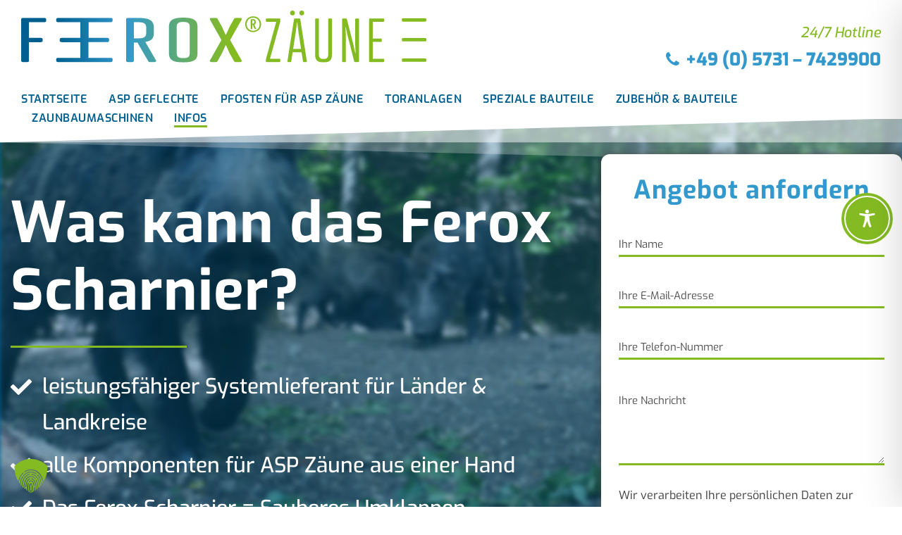

--- FILE ---
content_type: text/html; charset=utf-8
request_url: https://www.google.com/recaptcha/api2/anchor?ar=1&k=6LemSu8bAAAAAPql65WcmVfEwdUi4CD6db5-upxL&co=aHR0cHM6Ly9hc3AtemF1bi5kZTo0NDM.&hl=en&v=PoyoqOPhxBO7pBk68S4YbpHZ&size=invisible&anchor-ms=20000&execute-ms=30000&cb=lks4m4r1fdoz
body_size: 48672
content:
<!DOCTYPE HTML><html dir="ltr" lang="en"><head><meta http-equiv="Content-Type" content="text/html; charset=UTF-8">
<meta http-equiv="X-UA-Compatible" content="IE=edge">
<title>reCAPTCHA</title>
<style type="text/css">
/* cyrillic-ext */
@font-face {
  font-family: 'Roboto';
  font-style: normal;
  font-weight: 400;
  font-stretch: 100%;
  src: url(//fonts.gstatic.com/s/roboto/v48/KFO7CnqEu92Fr1ME7kSn66aGLdTylUAMa3GUBHMdazTgWw.woff2) format('woff2');
  unicode-range: U+0460-052F, U+1C80-1C8A, U+20B4, U+2DE0-2DFF, U+A640-A69F, U+FE2E-FE2F;
}
/* cyrillic */
@font-face {
  font-family: 'Roboto';
  font-style: normal;
  font-weight: 400;
  font-stretch: 100%;
  src: url(//fonts.gstatic.com/s/roboto/v48/KFO7CnqEu92Fr1ME7kSn66aGLdTylUAMa3iUBHMdazTgWw.woff2) format('woff2');
  unicode-range: U+0301, U+0400-045F, U+0490-0491, U+04B0-04B1, U+2116;
}
/* greek-ext */
@font-face {
  font-family: 'Roboto';
  font-style: normal;
  font-weight: 400;
  font-stretch: 100%;
  src: url(//fonts.gstatic.com/s/roboto/v48/KFO7CnqEu92Fr1ME7kSn66aGLdTylUAMa3CUBHMdazTgWw.woff2) format('woff2');
  unicode-range: U+1F00-1FFF;
}
/* greek */
@font-face {
  font-family: 'Roboto';
  font-style: normal;
  font-weight: 400;
  font-stretch: 100%;
  src: url(//fonts.gstatic.com/s/roboto/v48/KFO7CnqEu92Fr1ME7kSn66aGLdTylUAMa3-UBHMdazTgWw.woff2) format('woff2');
  unicode-range: U+0370-0377, U+037A-037F, U+0384-038A, U+038C, U+038E-03A1, U+03A3-03FF;
}
/* math */
@font-face {
  font-family: 'Roboto';
  font-style: normal;
  font-weight: 400;
  font-stretch: 100%;
  src: url(//fonts.gstatic.com/s/roboto/v48/KFO7CnqEu92Fr1ME7kSn66aGLdTylUAMawCUBHMdazTgWw.woff2) format('woff2');
  unicode-range: U+0302-0303, U+0305, U+0307-0308, U+0310, U+0312, U+0315, U+031A, U+0326-0327, U+032C, U+032F-0330, U+0332-0333, U+0338, U+033A, U+0346, U+034D, U+0391-03A1, U+03A3-03A9, U+03B1-03C9, U+03D1, U+03D5-03D6, U+03F0-03F1, U+03F4-03F5, U+2016-2017, U+2034-2038, U+203C, U+2040, U+2043, U+2047, U+2050, U+2057, U+205F, U+2070-2071, U+2074-208E, U+2090-209C, U+20D0-20DC, U+20E1, U+20E5-20EF, U+2100-2112, U+2114-2115, U+2117-2121, U+2123-214F, U+2190, U+2192, U+2194-21AE, U+21B0-21E5, U+21F1-21F2, U+21F4-2211, U+2213-2214, U+2216-22FF, U+2308-230B, U+2310, U+2319, U+231C-2321, U+2336-237A, U+237C, U+2395, U+239B-23B7, U+23D0, U+23DC-23E1, U+2474-2475, U+25AF, U+25B3, U+25B7, U+25BD, U+25C1, U+25CA, U+25CC, U+25FB, U+266D-266F, U+27C0-27FF, U+2900-2AFF, U+2B0E-2B11, U+2B30-2B4C, U+2BFE, U+3030, U+FF5B, U+FF5D, U+1D400-1D7FF, U+1EE00-1EEFF;
}
/* symbols */
@font-face {
  font-family: 'Roboto';
  font-style: normal;
  font-weight: 400;
  font-stretch: 100%;
  src: url(//fonts.gstatic.com/s/roboto/v48/KFO7CnqEu92Fr1ME7kSn66aGLdTylUAMaxKUBHMdazTgWw.woff2) format('woff2');
  unicode-range: U+0001-000C, U+000E-001F, U+007F-009F, U+20DD-20E0, U+20E2-20E4, U+2150-218F, U+2190, U+2192, U+2194-2199, U+21AF, U+21E6-21F0, U+21F3, U+2218-2219, U+2299, U+22C4-22C6, U+2300-243F, U+2440-244A, U+2460-24FF, U+25A0-27BF, U+2800-28FF, U+2921-2922, U+2981, U+29BF, U+29EB, U+2B00-2BFF, U+4DC0-4DFF, U+FFF9-FFFB, U+10140-1018E, U+10190-1019C, U+101A0, U+101D0-101FD, U+102E0-102FB, U+10E60-10E7E, U+1D2C0-1D2D3, U+1D2E0-1D37F, U+1F000-1F0FF, U+1F100-1F1AD, U+1F1E6-1F1FF, U+1F30D-1F30F, U+1F315, U+1F31C, U+1F31E, U+1F320-1F32C, U+1F336, U+1F378, U+1F37D, U+1F382, U+1F393-1F39F, U+1F3A7-1F3A8, U+1F3AC-1F3AF, U+1F3C2, U+1F3C4-1F3C6, U+1F3CA-1F3CE, U+1F3D4-1F3E0, U+1F3ED, U+1F3F1-1F3F3, U+1F3F5-1F3F7, U+1F408, U+1F415, U+1F41F, U+1F426, U+1F43F, U+1F441-1F442, U+1F444, U+1F446-1F449, U+1F44C-1F44E, U+1F453, U+1F46A, U+1F47D, U+1F4A3, U+1F4B0, U+1F4B3, U+1F4B9, U+1F4BB, U+1F4BF, U+1F4C8-1F4CB, U+1F4D6, U+1F4DA, U+1F4DF, U+1F4E3-1F4E6, U+1F4EA-1F4ED, U+1F4F7, U+1F4F9-1F4FB, U+1F4FD-1F4FE, U+1F503, U+1F507-1F50B, U+1F50D, U+1F512-1F513, U+1F53E-1F54A, U+1F54F-1F5FA, U+1F610, U+1F650-1F67F, U+1F687, U+1F68D, U+1F691, U+1F694, U+1F698, U+1F6AD, U+1F6B2, U+1F6B9-1F6BA, U+1F6BC, U+1F6C6-1F6CF, U+1F6D3-1F6D7, U+1F6E0-1F6EA, U+1F6F0-1F6F3, U+1F6F7-1F6FC, U+1F700-1F7FF, U+1F800-1F80B, U+1F810-1F847, U+1F850-1F859, U+1F860-1F887, U+1F890-1F8AD, U+1F8B0-1F8BB, U+1F8C0-1F8C1, U+1F900-1F90B, U+1F93B, U+1F946, U+1F984, U+1F996, U+1F9E9, U+1FA00-1FA6F, U+1FA70-1FA7C, U+1FA80-1FA89, U+1FA8F-1FAC6, U+1FACE-1FADC, U+1FADF-1FAE9, U+1FAF0-1FAF8, U+1FB00-1FBFF;
}
/* vietnamese */
@font-face {
  font-family: 'Roboto';
  font-style: normal;
  font-weight: 400;
  font-stretch: 100%;
  src: url(//fonts.gstatic.com/s/roboto/v48/KFO7CnqEu92Fr1ME7kSn66aGLdTylUAMa3OUBHMdazTgWw.woff2) format('woff2');
  unicode-range: U+0102-0103, U+0110-0111, U+0128-0129, U+0168-0169, U+01A0-01A1, U+01AF-01B0, U+0300-0301, U+0303-0304, U+0308-0309, U+0323, U+0329, U+1EA0-1EF9, U+20AB;
}
/* latin-ext */
@font-face {
  font-family: 'Roboto';
  font-style: normal;
  font-weight: 400;
  font-stretch: 100%;
  src: url(//fonts.gstatic.com/s/roboto/v48/KFO7CnqEu92Fr1ME7kSn66aGLdTylUAMa3KUBHMdazTgWw.woff2) format('woff2');
  unicode-range: U+0100-02BA, U+02BD-02C5, U+02C7-02CC, U+02CE-02D7, U+02DD-02FF, U+0304, U+0308, U+0329, U+1D00-1DBF, U+1E00-1E9F, U+1EF2-1EFF, U+2020, U+20A0-20AB, U+20AD-20C0, U+2113, U+2C60-2C7F, U+A720-A7FF;
}
/* latin */
@font-face {
  font-family: 'Roboto';
  font-style: normal;
  font-weight: 400;
  font-stretch: 100%;
  src: url(//fonts.gstatic.com/s/roboto/v48/KFO7CnqEu92Fr1ME7kSn66aGLdTylUAMa3yUBHMdazQ.woff2) format('woff2');
  unicode-range: U+0000-00FF, U+0131, U+0152-0153, U+02BB-02BC, U+02C6, U+02DA, U+02DC, U+0304, U+0308, U+0329, U+2000-206F, U+20AC, U+2122, U+2191, U+2193, U+2212, U+2215, U+FEFF, U+FFFD;
}
/* cyrillic-ext */
@font-face {
  font-family: 'Roboto';
  font-style: normal;
  font-weight: 500;
  font-stretch: 100%;
  src: url(//fonts.gstatic.com/s/roboto/v48/KFO7CnqEu92Fr1ME7kSn66aGLdTylUAMa3GUBHMdazTgWw.woff2) format('woff2');
  unicode-range: U+0460-052F, U+1C80-1C8A, U+20B4, U+2DE0-2DFF, U+A640-A69F, U+FE2E-FE2F;
}
/* cyrillic */
@font-face {
  font-family: 'Roboto';
  font-style: normal;
  font-weight: 500;
  font-stretch: 100%;
  src: url(//fonts.gstatic.com/s/roboto/v48/KFO7CnqEu92Fr1ME7kSn66aGLdTylUAMa3iUBHMdazTgWw.woff2) format('woff2');
  unicode-range: U+0301, U+0400-045F, U+0490-0491, U+04B0-04B1, U+2116;
}
/* greek-ext */
@font-face {
  font-family: 'Roboto';
  font-style: normal;
  font-weight: 500;
  font-stretch: 100%;
  src: url(//fonts.gstatic.com/s/roboto/v48/KFO7CnqEu92Fr1ME7kSn66aGLdTylUAMa3CUBHMdazTgWw.woff2) format('woff2');
  unicode-range: U+1F00-1FFF;
}
/* greek */
@font-face {
  font-family: 'Roboto';
  font-style: normal;
  font-weight: 500;
  font-stretch: 100%;
  src: url(//fonts.gstatic.com/s/roboto/v48/KFO7CnqEu92Fr1ME7kSn66aGLdTylUAMa3-UBHMdazTgWw.woff2) format('woff2');
  unicode-range: U+0370-0377, U+037A-037F, U+0384-038A, U+038C, U+038E-03A1, U+03A3-03FF;
}
/* math */
@font-face {
  font-family: 'Roboto';
  font-style: normal;
  font-weight: 500;
  font-stretch: 100%;
  src: url(//fonts.gstatic.com/s/roboto/v48/KFO7CnqEu92Fr1ME7kSn66aGLdTylUAMawCUBHMdazTgWw.woff2) format('woff2');
  unicode-range: U+0302-0303, U+0305, U+0307-0308, U+0310, U+0312, U+0315, U+031A, U+0326-0327, U+032C, U+032F-0330, U+0332-0333, U+0338, U+033A, U+0346, U+034D, U+0391-03A1, U+03A3-03A9, U+03B1-03C9, U+03D1, U+03D5-03D6, U+03F0-03F1, U+03F4-03F5, U+2016-2017, U+2034-2038, U+203C, U+2040, U+2043, U+2047, U+2050, U+2057, U+205F, U+2070-2071, U+2074-208E, U+2090-209C, U+20D0-20DC, U+20E1, U+20E5-20EF, U+2100-2112, U+2114-2115, U+2117-2121, U+2123-214F, U+2190, U+2192, U+2194-21AE, U+21B0-21E5, U+21F1-21F2, U+21F4-2211, U+2213-2214, U+2216-22FF, U+2308-230B, U+2310, U+2319, U+231C-2321, U+2336-237A, U+237C, U+2395, U+239B-23B7, U+23D0, U+23DC-23E1, U+2474-2475, U+25AF, U+25B3, U+25B7, U+25BD, U+25C1, U+25CA, U+25CC, U+25FB, U+266D-266F, U+27C0-27FF, U+2900-2AFF, U+2B0E-2B11, U+2B30-2B4C, U+2BFE, U+3030, U+FF5B, U+FF5D, U+1D400-1D7FF, U+1EE00-1EEFF;
}
/* symbols */
@font-face {
  font-family: 'Roboto';
  font-style: normal;
  font-weight: 500;
  font-stretch: 100%;
  src: url(//fonts.gstatic.com/s/roboto/v48/KFO7CnqEu92Fr1ME7kSn66aGLdTylUAMaxKUBHMdazTgWw.woff2) format('woff2');
  unicode-range: U+0001-000C, U+000E-001F, U+007F-009F, U+20DD-20E0, U+20E2-20E4, U+2150-218F, U+2190, U+2192, U+2194-2199, U+21AF, U+21E6-21F0, U+21F3, U+2218-2219, U+2299, U+22C4-22C6, U+2300-243F, U+2440-244A, U+2460-24FF, U+25A0-27BF, U+2800-28FF, U+2921-2922, U+2981, U+29BF, U+29EB, U+2B00-2BFF, U+4DC0-4DFF, U+FFF9-FFFB, U+10140-1018E, U+10190-1019C, U+101A0, U+101D0-101FD, U+102E0-102FB, U+10E60-10E7E, U+1D2C0-1D2D3, U+1D2E0-1D37F, U+1F000-1F0FF, U+1F100-1F1AD, U+1F1E6-1F1FF, U+1F30D-1F30F, U+1F315, U+1F31C, U+1F31E, U+1F320-1F32C, U+1F336, U+1F378, U+1F37D, U+1F382, U+1F393-1F39F, U+1F3A7-1F3A8, U+1F3AC-1F3AF, U+1F3C2, U+1F3C4-1F3C6, U+1F3CA-1F3CE, U+1F3D4-1F3E0, U+1F3ED, U+1F3F1-1F3F3, U+1F3F5-1F3F7, U+1F408, U+1F415, U+1F41F, U+1F426, U+1F43F, U+1F441-1F442, U+1F444, U+1F446-1F449, U+1F44C-1F44E, U+1F453, U+1F46A, U+1F47D, U+1F4A3, U+1F4B0, U+1F4B3, U+1F4B9, U+1F4BB, U+1F4BF, U+1F4C8-1F4CB, U+1F4D6, U+1F4DA, U+1F4DF, U+1F4E3-1F4E6, U+1F4EA-1F4ED, U+1F4F7, U+1F4F9-1F4FB, U+1F4FD-1F4FE, U+1F503, U+1F507-1F50B, U+1F50D, U+1F512-1F513, U+1F53E-1F54A, U+1F54F-1F5FA, U+1F610, U+1F650-1F67F, U+1F687, U+1F68D, U+1F691, U+1F694, U+1F698, U+1F6AD, U+1F6B2, U+1F6B9-1F6BA, U+1F6BC, U+1F6C6-1F6CF, U+1F6D3-1F6D7, U+1F6E0-1F6EA, U+1F6F0-1F6F3, U+1F6F7-1F6FC, U+1F700-1F7FF, U+1F800-1F80B, U+1F810-1F847, U+1F850-1F859, U+1F860-1F887, U+1F890-1F8AD, U+1F8B0-1F8BB, U+1F8C0-1F8C1, U+1F900-1F90B, U+1F93B, U+1F946, U+1F984, U+1F996, U+1F9E9, U+1FA00-1FA6F, U+1FA70-1FA7C, U+1FA80-1FA89, U+1FA8F-1FAC6, U+1FACE-1FADC, U+1FADF-1FAE9, U+1FAF0-1FAF8, U+1FB00-1FBFF;
}
/* vietnamese */
@font-face {
  font-family: 'Roboto';
  font-style: normal;
  font-weight: 500;
  font-stretch: 100%;
  src: url(//fonts.gstatic.com/s/roboto/v48/KFO7CnqEu92Fr1ME7kSn66aGLdTylUAMa3OUBHMdazTgWw.woff2) format('woff2');
  unicode-range: U+0102-0103, U+0110-0111, U+0128-0129, U+0168-0169, U+01A0-01A1, U+01AF-01B0, U+0300-0301, U+0303-0304, U+0308-0309, U+0323, U+0329, U+1EA0-1EF9, U+20AB;
}
/* latin-ext */
@font-face {
  font-family: 'Roboto';
  font-style: normal;
  font-weight: 500;
  font-stretch: 100%;
  src: url(//fonts.gstatic.com/s/roboto/v48/KFO7CnqEu92Fr1ME7kSn66aGLdTylUAMa3KUBHMdazTgWw.woff2) format('woff2');
  unicode-range: U+0100-02BA, U+02BD-02C5, U+02C7-02CC, U+02CE-02D7, U+02DD-02FF, U+0304, U+0308, U+0329, U+1D00-1DBF, U+1E00-1E9F, U+1EF2-1EFF, U+2020, U+20A0-20AB, U+20AD-20C0, U+2113, U+2C60-2C7F, U+A720-A7FF;
}
/* latin */
@font-face {
  font-family: 'Roboto';
  font-style: normal;
  font-weight: 500;
  font-stretch: 100%;
  src: url(//fonts.gstatic.com/s/roboto/v48/KFO7CnqEu92Fr1ME7kSn66aGLdTylUAMa3yUBHMdazQ.woff2) format('woff2');
  unicode-range: U+0000-00FF, U+0131, U+0152-0153, U+02BB-02BC, U+02C6, U+02DA, U+02DC, U+0304, U+0308, U+0329, U+2000-206F, U+20AC, U+2122, U+2191, U+2193, U+2212, U+2215, U+FEFF, U+FFFD;
}
/* cyrillic-ext */
@font-face {
  font-family: 'Roboto';
  font-style: normal;
  font-weight: 900;
  font-stretch: 100%;
  src: url(//fonts.gstatic.com/s/roboto/v48/KFO7CnqEu92Fr1ME7kSn66aGLdTylUAMa3GUBHMdazTgWw.woff2) format('woff2');
  unicode-range: U+0460-052F, U+1C80-1C8A, U+20B4, U+2DE0-2DFF, U+A640-A69F, U+FE2E-FE2F;
}
/* cyrillic */
@font-face {
  font-family: 'Roboto';
  font-style: normal;
  font-weight: 900;
  font-stretch: 100%;
  src: url(//fonts.gstatic.com/s/roboto/v48/KFO7CnqEu92Fr1ME7kSn66aGLdTylUAMa3iUBHMdazTgWw.woff2) format('woff2');
  unicode-range: U+0301, U+0400-045F, U+0490-0491, U+04B0-04B1, U+2116;
}
/* greek-ext */
@font-face {
  font-family: 'Roboto';
  font-style: normal;
  font-weight: 900;
  font-stretch: 100%;
  src: url(//fonts.gstatic.com/s/roboto/v48/KFO7CnqEu92Fr1ME7kSn66aGLdTylUAMa3CUBHMdazTgWw.woff2) format('woff2');
  unicode-range: U+1F00-1FFF;
}
/* greek */
@font-face {
  font-family: 'Roboto';
  font-style: normal;
  font-weight: 900;
  font-stretch: 100%;
  src: url(//fonts.gstatic.com/s/roboto/v48/KFO7CnqEu92Fr1ME7kSn66aGLdTylUAMa3-UBHMdazTgWw.woff2) format('woff2');
  unicode-range: U+0370-0377, U+037A-037F, U+0384-038A, U+038C, U+038E-03A1, U+03A3-03FF;
}
/* math */
@font-face {
  font-family: 'Roboto';
  font-style: normal;
  font-weight: 900;
  font-stretch: 100%;
  src: url(//fonts.gstatic.com/s/roboto/v48/KFO7CnqEu92Fr1ME7kSn66aGLdTylUAMawCUBHMdazTgWw.woff2) format('woff2');
  unicode-range: U+0302-0303, U+0305, U+0307-0308, U+0310, U+0312, U+0315, U+031A, U+0326-0327, U+032C, U+032F-0330, U+0332-0333, U+0338, U+033A, U+0346, U+034D, U+0391-03A1, U+03A3-03A9, U+03B1-03C9, U+03D1, U+03D5-03D6, U+03F0-03F1, U+03F4-03F5, U+2016-2017, U+2034-2038, U+203C, U+2040, U+2043, U+2047, U+2050, U+2057, U+205F, U+2070-2071, U+2074-208E, U+2090-209C, U+20D0-20DC, U+20E1, U+20E5-20EF, U+2100-2112, U+2114-2115, U+2117-2121, U+2123-214F, U+2190, U+2192, U+2194-21AE, U+21B0-21E5, U+21F1-21F2, U+21F4-2211, U+2213-2214, U+2216-22FF, U+2308-230B, U+2310, U+2319, U+231C-2321, U+2336-237A, U+237C, U+2395, U+239B-23B7, U+23D0, U+23DC-23E1, U+2474-2475, U+25AF, U+25B3, U+25B7, U+25BD, U+25C1, U+25CA, U+25CC, U+25FB, U+266D-266F, U+27C0-27FF, U+2900-2AFF, U+2B0E-2B11, U+2B30-2B4C, U+2BFE, U+3030, U+FF5B, U+FF5D, U+1D400-1D7FF, U+1EE00-1EEFF;
}
/* symbols */
@font-face {
  font-family: 'Roboto';
  font-style: normal;
  font-weight: 900;
  font-stretch: 100%;
  src: url(//fonts.gstatic.com/s/roboto/v48/KFO7CnqEu92Fr1ME7kSn66aGLdTylUAMaxKUBHMdazTgWw.woff2) format('woff2');
  unicode-range: U+0001-000C, U+000E-001F, U+007F-009F, U+20DD-20E0, U+20E2-20E4, U+2150-218F, U+2190, U+2192, U+2194-2199, U+21AF, U+21E6-21F0, U+21F3, U+2218-2219, U+2299, U+22C4-22C6, U+2300-243F, U+2440-244A, U+2460-24FF, U+25A0-27BF, U+2800-28FF, U+2921-2922, U+2981, U+29BF, U+29EB, U+2B00-2BFF, U+4DC0-4DFF, U+FFF9-FFFB, U+10140-1018E, U+10190-1019C, U+101A0, U+101D0-101FD, U+102E0-102FB, U+10E60-10E7E, U+1D2C0-1D2D3, U+1D2E0-1D37F, U+1F000-1F0FF, U+1F100-1F1AD, U+1F1E6-1F1FF, U+1F30D-1F30F, U+1F315, U+1F31C, U+1F31E, U+1F320-1F32C, U+1F336, U+1F378, U+1F37D, U+1F382, U+1F393-1F39F, U+1F3A7-1F3A8, U+1F3AC-1F3AF, U+1F3C2, U+1F3C4-1F3C6, U+1F3CA-1F3CE, U+1F3D4-1F3E0, U+1F3ED, U+1F3F1-1F3F3, U+1F3F5-1F3F7, U+1F408, U+1F415, U+1F41F, U+1F426, U+1F43F, U+1F441-1F442, U+1F444, U+1F446-1F449, U+1F44C-1F44E, U+1F453, U+1F46A, U+1F47D, U+1F4A3, U+1F4B0, U+1F4B3, U+1F4B9, U+1F4BB, U+1F4BF, U+1F4C8-1F4CB, U+1F4D6, U+1F4DA, U+1F4DF, U+1F4E3-1F4E6, U+1F4EA-1F4ED, U+1F4F7, U+1F4F9-1F4FB, U+1F4FD-1F4FE, U+1F503, U+1F507-1F50B, U+1F50D, U+1F512-1F513, U+1F53E-1F54A, U+1F54F-1F5FA, U+1F610, U+1F650-1F67F, U+1F687, U+1F68D, U+1F691, U+1F694, U+1F698, U+1F6AD, U+1F6B2, U+1F6B9-1F6BA, U+1F6BC, U+1F6C6-1F6CF, U+1F6D3-1F6D7, U+1F6E0-1F6EA, U+1F6F0-1F6F3, U+1F6F7-1F6FC, U+1F700-1F7FF, U+1F800-1F80B, U+1F810-1F847, U+1F850-1F859, U+1F860-1F887, U+1F890-1F8AD, U+1F8B0-1F8BB, U+1F8C0-1F8C1, U+1F900-1F90B, U+1F93B, U+1F946, U+1F984, U+1F996, U+1F9E9, U+1FA00-1FA6F, U+1FA70-1FA7C, U+1FA80-1FA89, U+1FA8F-1FAC6, U+1FACE-1FADC, U+1FADF-1FAE9, U+1FAF0-1FAF8, U+1FB00-1FBFF;
}
/* vietnamese */
@font-face {
  font-family: 'Roboto';
  font-style: normal;
  font-weight: 900;
  font-stretch: 100%;
  src: url(//fonts.gstatic.com/s/roboto/v48/KFO7CnqEu92Fr1ME7kSn66aGLdTylUAMa3OUBHMdazTgWw.woff2) format('woff2');
  unicode-range: U+0102-0103, U+0110-0111, U+0128-0129, U+0168-0169, U+01A0-01A1, U+01AF-01B0, U+0300-0301, U+0303-0304, U+0308-0309, U+0323, U+0329, U+1EA0-1EF9, U+20AB;
}
/* latin-ext */
@font-face {
  font-family: 'Roboto';
  font-style: normal;
  font-weight: 900;
  font-stretch: 100%;
  src: url(//fonts.gstatic.com/s/roboto/v48/KFO7CnqEu92Fr1ME7kSn66aGLdTylUAMa3KUBHMdazTgWw.woff2) format('woff2');
  unicode-range: U+0100-02BA, U+02BD-02C5, U+02C7-02CC, U+02CE-02D7, U+02DD-02FF, U+0304, U+0308, U+0329, U+1D00-1DBF, U+1E00-1E9F, U+1EF2-1EFF, U+2020, U+20A0-20AB, U+20AD-20C0, U+2113, U+2C60-2C7F, U+A720-A7FF;
}
/* latin */
@font-face {
  font-family: 'Roboto';
  font-style: normal;
  font-weight: 900;
  font-stretch: 100%;
  src: url(//fonts.gstatic.com/s/roboto/v48/KFO7CnqEu92Fr1ME7kSn66aGLdTylUAMa3yUBHMdazQ.woff2) format('woff2');
  unicode-range: U+0000-00FF, U+0131, U+0152-0153, U+02BB-02BC, U+02C6, U+02DA, U+02DC, U+0304, U+0308, U+0329, U+2000-206F, U+20AC, U+2122, U+2191, U+2193, U+2212, U+2215, U+FEFF, U+FFFD;
}

</style>
<link rel="stylesheet" type="text/css" href="https://www.gstatic.com/recaptcha/releases/PoyoqOPhxBO7pBk68S4YbpHZ/styles__ltr.css">
<script nonce="DmWZ657yKQ3J6RJuWWrRBA" type="text/javascript">window['__recaptcha_api'] = 'https://www.google.com/recaptcha/api2/';</script>
<script type="text/javascript" src="https://www.gstatic.com/recaptcha/releases/PoyoqOPhxBO7pBk68S4YbpHZ/recaptcha__en.js" nonce="DmWZ657yKQ3J6RJuWWrRBA">
      
    </script></head>
<body><div id="rc-anchor-alert" class="rc-anchor-alert"></div>
<input type="hidden" id="recaptcha-token" value="[base64]">
<script type="text/javascript" nonce="DmWZ657yKQ3J6RJuWWrRBA">
      recaptcha.anchor.Main.init("[\x22ainput\x22,[\x22bgdata\x22,\x22\x22,\[base64]/[base64]/[base64]/[base64]/[base64]/UltsKytdPUU6KEU8MjA0OD9SW2wrK109RT4+NnwxOTI6KChFJjY0NTEyKT09NTUyOTYmJk0rMTxjLmxlbmd0aCYmKGMuY2hhckNvZGVBdChNKzEpJjY0NTEyKT09NTYzMjA/[base64]/[base64]/[base64]/[base64]/[base64]/[base64]/[base64]\x22,\[base64]\\u003d\\u003d\x22,\x22w4VrGsOgwrDDlDFIwql6wrQpR8OdwqEkECTDvjHDsMK4wo5WJ8KDw5dNw4lmwrltw5BEwqE4w6fCucKJBVLClWJ3w5U2wqHDr3/DqUxyw4REwr51w4AEwp7DrygJdcK4U8Oxw73CqcOaw5F9wqnDisORwpPDsEc5wqUiw5jDrT7CtFLDnEbCpnTCp8Oyw7nDvcODW3JIwps7wq/Dp2bCksKowpjDqAVUK1/DvMOoYVkdCsK9dRoewozDpSHCn8K4BGvCr8OfO8OJw5zCssOxw5fDncKxwo/ClERPwp8/[base64]/CiVHClyEPw5XDhgxDwrTDi8KvwrXCgcKeWsOVwpbCvlTCo2nCu3F0w7LDkGrCvcKtDGYMZsO+w4DDlh1ZJRHDucOgDMKUwq3DmTTDsMOjJcOED2lxVcOXacO+fCcMesOMIsKjwp/CmMKMwofDoxRIw6xJw7/DgsOpJsKPW8KmA8OeF8OcU8Krw73DnmPCkmPDjmB+KcK3w5LCg8O2wprDn8KgcsOkwrfDp0MZAirClh7DvwNHI8Kcw4bDuRnDuWY8MMOrwrtvwoB4QinCin8pQ8KgwpPCm8Ouw41Ua8KROcKMw6x0wr0LwrHDgsKxwrkdTHXClcK4wps2wqcCO8OCUMKhw5/DhB87Y8O7B8Kyw7zDv8OfVC9Tw7fDnQzDqzvCjQNXClMsKjLDn8O6JCATwoXClHnCm2jCvcKCwprDmcKTSS/CnDTCmiNhc1/[base64]/BMKHwo5JShPCm8OEZH/Cm8O/wpbDu8KGw7McQMKFAMOzAMOLfFQ0w5ErDi/[base64]/NixtYFLCt8Knw7YSwqDDngjDv8KoaMKpw5wDZMK9w5PCuMKDcB/DoHXDvMKXRcO2w6PClFrCvDIAK8OPKcKQwprCtGHDl8KywpnCjMKgwqkxIhnCtsOIBl8+ZMK+wp0Kw7cjwpnCj2BwwowMwqvCjSEbdXk4L3DCmsOcecOqVBkew6B3WcO9wr4SeMKGwoAbw4XDoVdbScKuBXJcY8O0bkrCvX/Cr8OXXjrCmzEMwol8aCwBw4vDgiTCiVIQEFcmwqHDuQ1qwotkwoFXw75MMsK4w53Dql3CrMKNw6nDmcOfw6h8FsKIwpwAw4YCwrlYRcOUK8OYw7PDnsKUw6XDjmbChMOMw4LDkcKKw5dqKUM/[base64]/Cqhwte8KpGcO8XMK1NcK3Bj7ClG3DvUPDvcK/fcO2H8KzwqdneMK/KMO/wrodw5sjCloIQMOzSj7Ch8KUwozDucKMw47Cp8OuJMKedcKRaMOPGMKRwpZew4zDiRjDr38qek/CkcOVaUHDnXEfZmjCkV8Jwq0qTsKLUE/ChQh8wqIlwoLCihrDh8OLw695wqQFw5NeSjTDtsKVwosYHxtVwpbDsWvCrcOpKsKxXMOwwqfCjjZUGg5rWhHCkETDsivDqFXDkgkxRy4ia8ODJz3ChW/CpzTDusKJw7vDusO/AsKJwpU6GsOuHMO1wp3CoGbCoS9tF8KuwoAwA1NeRE0sMMOpUULDkcOjw6E/w6JvwrJpNg/[base64]/[base64]/[base64]/[base64]/[base64]/V3FFw6vDtMKKWQxZw4J9WR9yBsKtRMObwqhPdUPCp8OAUXnDuEQ9MMOxCHPCl8KnKsOuUHpGGVTDvsKbGGJMw5LCmRXCmMOJGBzCp8KnKXRCw6F2wr07w4gmw7NpYMOsD2fDtcKeOsOOCWFBwpzDtwPDj8O6wop2wo8OQsO8wrdMw5R/w7nDmcOKwpJpGCIvwqrDhsKlR8OId1fCu2xTwrTDncKCw5YxNCNMw53DusOQcwFtwrTDgMKjQMKtw6/DrXx6J3PCvMORaMOsw4zDpT7CmcOBwqDDk8OgGV5jRsOBwpMOwqbCrsKrw6XChw7Di8K3wp4TbsKawoN7H8K/wr1JMsKJIcOZw4BzFMK2N8OrwqLDqFcVw6dIwq8FwoglR8Olw6pQwr0cwq9dw6LCkMOywqJAHlzDhcKMw6YLY8KAw70xwrwOw57CsFzCpW8vwo3DjMOzw4Nuw6hBd8KeWMKhw5TClxTCnX7Dm2/[base64]/[base64]/CvsOWwofCqMKUw4/Dk8KOw5ciwqLDuhPCs8O2F8O2w4V3wotZw4d8XcOCZU/Cpgpow5PDssO+W0DCjSBuwoYSBsOBw6PDr03Cj8K+MwLDoMKMTU7Dk8OvOC7DnTPDoVM5bcKRw5Ezw6/DlDXCvsK7wr7Do8KuQMOrwo5Aw53DgMOLwqhYw5fCjsKLTMOZw4IuRcK/[base64]/[base64]/CncOgwooTwpTDqSPCqcOQY8OPHGDDusOgIMKhNcOOwoIJw6hOw6gFbEbCg1HCogLCkcOvKW9UEDvCmE4ow7MCSAHCh8KRcAZYHcOvw7Upw5vDiUbDkMKhw45ywpnDpMO2wogzB8KAw5FFw6bDk8KtemrCv2nDm8OmwoU7Ui/[base64]/OMOcUyjCm8KkfXxjaMO1AsKPw4TCtMKXNQV0w7LDrRfDq0HDv8OTwobDrEZnw7M5NSHCqmDDm8KVwq95Lid3DzXDvnTCnS/CrcKDTcKNwp7CiC47wpXCqMKFU8KxMMO1wohIHMOeN14oA8O2wrdFGAFmNMO+w5lPIWRWw7vDiUkFw4/Dq8KPDsO1cn/DuiE6R2HDuBpXZsOpIcKRBMObw6DDosKyMhsOeMKzIx7ClcKvwpg9PU0gRcK3Nw1Rw6vCksKFWsO3McKHw6zDrcOcKcKXGcKRw7PCo8Okwrhpw5jCvFAFMQQZTcOYX8KmTnbDkMOCw6ZtAGgSw7/DlsKLT8KSc07CjMO1MHYvwodeX8K5L8ONw4Ezw7V4L8OLw7hmw4ICwqTDkMK3PzccCsOCYjHCuCXChsOow5VHwr0Ww48Iw5DDscOMw4TCmmXCsgTDucO8KsKxGApeb0DDilXDv8K6DmV6OjFwC1LCq3FRQ0xIw7/[base64]/[base64]/DmXTCocK4wrxBWyIlwpbCmMO9wqLCtTl0UGkMazfCqMKywo/CtcO9woQLw4QAw6zCocOqw7l7QkfCuEXDuXVRV07DnsKnJ8OBCkxuw4zDn0k4XBPCtsKkwoYXXcOtdyRMOwJkwrF/w4rCi8Otw7LDpDIiw6DCjMOww6jCmjMBRAJbwpvDjGsdwoYWEsK1c8OMQwpRw7/CncOIXB9FXyrCn8OtVgjCn8OkeQppYAg2w7BxEXbDrMKGSsKKwplZwqjCg8KeZmnCg29kRCJ9JMOhw4DDjETCrMOlw4Q6fWdFwq1HAsKZRMOxwqtBHVswVMOcwpphAWVPAyTDlSbDlMOOEMOlw54aw55mWMO/w5sFOsOFwp0iLADDi8KZdsOUw43DqMOow73CkCnDlsOGw5NfL8OXVcOMTFvCnhLCsMKGKGjDo8KHN8KIMU7Di8KSBEgsw7LCisKQO8KAM0HCuH/CjMKewpDDhms4UVQ7wpcswqk2w5LCl0TDicKmwrXDkzgGAhBVwrNfAzETVgnCtcOLGMK1I0tDEhbDh8KDJHvDocKMM27DpMOBO8OZwr4jwpgqaAnDs8OTwr/Do8OIw6fDvMK9w5zDhcOzwp/CgsOwY8OgViXClULCl8OUR8OEwr4hZi0LMQTDvEseaXnCqxkjw6UeSU9MIMKhwpXDpcOywpLConTCrFbDnXk6YMOPecO0wqVfJ0fCqgNaw4pWwo3Crh9MwqPClX7CilZcdxTDln7CjBJ2woUnRcOsPMKAAR/DpcOVwr3DhMKDwo/Do8O5K8KUZsORwqRgwrPCnMOFwrw3wrzDvcK0UnvCqCciwoHDiz3Com3CkcKPwrozwqrCt0fClBl2FsOvw7fCgMOPHQfCtcOkwroQwojCvjPCm8O/KMOzwrDDhMKbwpU2B8O7CsOUwr3DimfCtcOgwo/[base64]/DsRcpw54Hw6fCilnCkXRXM05nTTpZwr/[base64]/CvR9qw5YOMiLDq8OcYMKcF1J+O8K/KFl7wpQew6HCksOVYRrChHRnw6fCscOVw6YcwqfDuMKCwqnDtxjDhhNLw67Ci8OjwoUVJWN6w5tMw41gw47CnnkGVU/Cv2HDjjJSezE5J8KpZ10Tw5hseQVVew3DqFwrwrvDiMK+w5AKFFPDimc7w75HwoHCr35zZcOPNmp/w6wiAMOQw5MNw4XCr1s+wojCmcOFPAfCqwXDp2l3wo8kUcK8w68xwpjClcOUw6bCnTxCQcKeasOULSfCvgHDv8KtwoxiR8K5w4trTcO4w7dhwr1DJ8K0Wn7DgVTDrcO/Ig1Mw7ZqGTTDhCJrwpnCi8KWQsKUYcO9A8KBw6TCu8OmwrN4w6NebwPDpkxUUE8dw7ske8KvwoEUwo/DlxFdCcKLO2FvZMOZwqrDinBSwo1nBHvDjBbCsiLCqXbDvMKda8K/w7d6NiZqwoNhw4xVwoQ7W1bCo8KCRw7DkWNZC8KUwrnCqDhGF2LDmibCmsK1wqghwrodLjV1QMKTwoYXw6Rtw5h4bAUZbMOGwrVJwrLDt8OQNsOSYl56KsOJPBI8dQ7DjsO0E8OAQsOlQ8Kywr/CpcKSwrJFw5sZw4bDlVlBYlFZwp/DkcKhwpFrw702SXUpw4nCqXHDssO3eV/CjsOqwrPCpS3CtHXDksKxL8Onf8O5QcKlwqB4wpRyNmHCkMORXsOfEyZ6YcKEPsKFw47CuMOxw79GakTCoMOpwrMra8Ktw7jDu3/[base64]/CtcOVXmlpw4BTPS/DnsK8w5ICw7A6Y8KNw6wGwpHDhsO7w4UJbGN7VBLDsMKKOyjCoMKhw53Cn8Kfw7A9LMOdcnV5KhrDlsOOw6haG0bClMK/wqJlYBVAwpAzFFzDsTnCq1IHwp7DoXfCp8KJGcKZw7EWw4sTeA8GTXYjw6XDqxhiw6XCvwnCnwBNfh/CmMOBVEbCqsOJR8OAwp0ew5nCqWh6w4Atw79Aw4/Ct8Opdm3Co8Kiw7/[base64]/DtRZRw6I2wpnDocOrw7HCrDdawpPDul/Cq8OZw70yw6bCp2bCuxBGXVUeNyfCnMKpw7Bxwp7DgyjCpcOdw50Bw6fDi8OOC8KBLsKkDDLCnDY7w7bCo8OmwqzDs8O2BsKofC8EwoxLI0PDhcOPwqt+w47DoFHDpk/CpcOJfcOvw7Epw4twekTCqQXDpzlWezrCkyLDi8K+F2nDikhRwpHChsOnw6XDjTZvw4gSPkPConZpw4jDk8KUG8OIXH4DQ2PDpyPCi8K9w7jDhMO1wpDCp8OawoFiwrbCjMK6AEM6w4lrw6LCnGLDosK/w7teX8Kww4wxL8Kyw4N4w6gSBnnDj8KIRMOEb8Oawp/Dl8OOwr9WWl86w7DDgkRAQFjChMOpNz8rwo/Dp8KQwpUAR8OBaHkDM8KTG8OYwoHDn8OsG8ORwprCtMOvc8OeYcKxf3waw5kLYiE/WMOMPXlUSxrCucKfw58Re0h/PsKKw6TCjDQlKAMBD8Kzw57CgMOKwpjDm8KxVMOzw47DhcK3TXnCh8OEw4XCmsK3wr5PfMOEwoLCrW/Dug3ChcOUw6fCgHrDp2s6MUYVwrEJLsOvecKVw4JXw5UYwrbDksO4w5Qtw7DDml0Gw7UTb8KuJxXDuidbw6Bxwqt0FQrDmgQ1wrYKM8OrwqUNScOswoMDw65MWsKCXntDDMK3IcKMZm0Vw6h9R3vDuMO/DMO1w4fCrB3DsWfClcKZw4/[base64]/[base64]/[base64]/woxpw7fDkMOiwpEIwrkSw4oewrfDmcKrwpvDmC7Cu8O5ORjDlm7CphHDvwfCkMKENMO+BMO0w6bCn8KyRTHChcOIw78fbk3Ch8OXOMKOeMOnOcKvZUbClFXDvh/[base64]/CnA1JTMOcw7TDmcO9woQhw6zCo0vDicOZGcKFKXQNX0fCnMOXw53DscKkwoXCiRLDhGQXw4tFUsOlwpPCuQfCgsKbMcKcRz3DkcKDUUR+wp7DvcKuXFbCijIlwqHDv0giaVNQBV1+wp4+XTAaw5/CpiZ2LW3DrVzCgMO+woRUwqnDvcO1IMOIwpNIwqLCtgx9wqjDm2PCtS1hw5tMw5dPWcKKQ8O4fMKZwr5Iw5PDt1hbwrnDuScQw5ILw50eL8OYw65cHMKvKMOxw4JMKMKbEXvDu1nCrsKAw7dmJ8Otw53CmHjCvMKFLsKjJMKiwowdIQUIwrdAwrjCgMOcwq95wrd/clhfLlbCiMOyasKhw5jCpMKXw5d8wo0yJ8KYMkLCusKgw6HCqcOHwq4VFsKPWTfCtcKEwpnDvSlfMcKCcnDDn2PCncOcP38Yw7puDMOpwr3CsHl5LXR0wrXCvhvDjMKvw7vCiD/Dm8OlJjbDjFgJw7BWw5zCu0jDgMOxwqnCqsK1NWkJDsOOUFYsw67DtMO/[base64]/KcKgPCDCuHVjIsKqEG4hCcKAD8KYQlbDlSfCk8OcWB1Hw7lDwo8gGcK5w7DCucKASCPCncOUw6xfw5QrwpskARTCssO/[base64]/Do8KdVWcQw53Cux4vwpw4Zgtmw4jDgsOnw7vDlcKfXsKtwq3Cv8OVdcOJasO0OMO/wrUKS8OILsK/FsOsEU/CmGnCqGTCpMKLDjvCqMOiWQ7DqcOTLMKhccKsMsKjwpTDrx/DhsOOwpdJHcKuaMOGNEoTJ8Ofw7XCr8KWw5Iywq/DjmDCv8OpPBnDn8KBX3NOwo/[base64]/[base64]/CgcOrwrvCvDYzwpJBb8OmwoPDvMK3Z8OKw7RNw6/CmAILQBVSXWplYWrDvMKPw699cjbCosOAbwjCiUxPwq7DmsKjwofDi8K8TkZ8IRRrMEwNeVfDocKCejUEw4/DtQnDtsOCPUhRwpAjw4hGwr3CjcKuw4N/Q2tJQ8OzfTByw7lUc8KaBgrDq8Ovw5drw6XDn8OVXcKSwo/ChXTCrUlNwoTDl8Opw6XDi0LDssOmwpHCvsO+LMK0PsKVaMKBwpbDpsOVMsKhw4zCr8O+wr8lQibDinnDg0BqwoJYDMOMwoN9KsOww4kQbsKbEMOQwpUAw4JMQBLDkMKafTHDnizClDLCq8KGDsO0wrFJwqHDpjRoGBZvw6VcwqtkSMKmZg3DgxxsP0/CqcKyw4BOdMKnTsKTw48PU8Klw7l4Hk0dwoXDtMKcEXXDo8OqwqXDqMK3VyN1w6liEhlpDA/DvwtPAABRwpbDqRUldlYPesO5wrrCrMKMw6LDgSdNFiXCn8K3DMKzM8O8w7/CgREXw70vVFzDiFIiw4nCrCEYw7zDsXDCtsKneMKdw4Ufw75uwoY4w5N/w4BBwrjCn20sLsOBXMOWKjTCmFPCvDEAfhoSw5gaw58hwpMrw744wpXCosKHc8OkwrjCtwIPwrsOw43Dg351wosZwqvCncO2QA/[base64]/[base64]/DmzXCvcOIPSNWIsKMwr04WHZbw6QYIAg8S8OlQ8OFw7LDhsOnIAs9bQkOecKIw5Nuw7NUay3DjBYuw5fCqmhRwrhEw53ClFtHYXfCrsKDw5luPsKtwpPCiXbDjcOKwqbDosOzQMOdw67Crko9wr1cV8K0w6XDmsOUB0wfw6/DtErCgMOVMRXDlsODwovDlsObwo/DoQLDgMK8w6rConcmN3sRVxxFF8OpGRkdTSpnNUrCkD/DhUhaw4XDhQMYbsO/[base64]/DtsKFbcOzBsOQKyQMOsOqw4bDkxwAwoHCoVM3w4IZw5TDqSkTZsOcOcOJZMOjfcKIwoYjLsO0PAPDicOpDMKdw589WmDDuMOhw63DrgnCtX4ndHVRFn83wojDhEPDtEjDp8O9K1nDoQfDsFfChT/Cl8Kswp0Hw4NLUF5cwrHCrlEvw4LCscOZwpvDqEMqw5nDkiguXnsPw6FuGsKewrPCsjfCgFvDhcK/w7YAwocydsOpw7/Cvj00w7sHflsWwpVhDQ1iRkFww4Rzd8KQDsKrLFkpcsKLRj7CqHnCpCHDusKXwq3Co8KPwod7wrwWQMOzT8OeNgYFwr58wotDKRDDhsODDmh6w4LDuWrDry7Ch0HCmC7DlcO/[base64]/CoMK0GMO5wp8EW8OvGsOGUcOYCMKOakvCoH9xV8KvRMKISw1swqLDmMOuwo0vOsO/blzCosKKw5TDsntuQcOMwoAZwpcyw5/[base64]/OV3DosKfw7k9wrzDrcKIw5fDiAZaFRIDw5VEw7IoDj3CmRgOw7LCnsOyH2g2A8KAw7vCg3s0wrEtdsODwq84H17Cs3PClsOuScKXVlIRMcKIwqYLwovCmwNsM34YGztgwrHDoUY4w4MowqpFO0/DjcOVwp/CiDcbecOtKMKhwqkUEnxAwoAcG8KYcMKCZ2ttDjnDqMO3worCl8KEdsOLw6XCl3cowr/DusK0f8K+wpJjwqXDrRpcwrPCksO5TsOUN8K4wpfCusKjNcOiw61Dw4vDj8KvQy8+wprCsW8ow6x0MWZtwqfDsgPCkG/[base64]/DhzvDqsKNwp/Dn8KBFcK9csOmJxgbwpfCmB7DmTvDo1wjw4N8w4DCs8O0w7dRFcKfAsONwqPDvsO1S8KFw6TDn13Cr3PDvCfDgVUuw717UcOVw7U+EwoZwr/DkANRbD/DmHHCkcOhdR4vw7HCrHXChmJqw6pxwpDDjsOXwrJ/V8KBDsKnQMOzw5YlwoXCtT0qecK3CsKNwojCkMKgwqDCu8KDWsOwwpHCi8Ovw5DDtcKzw5wOw5RnXgIeBcKHw6XDm8O9PEZwAnw7wp8BAmXDrMOBAsOcwoHCjcOlw4HDlMOYMcOxHxDDi8KHOsOjZSfCt8K3w594w4rDucOxw6bCnAvCmy/CjMKNaQrClHnDjXUmwofCoMOQwr8wwo7DgMOQJMO7w7rDiMObwo8lKcKIw6nDp0PDgVXDvyHDuw7DsMOzZ8KHwq/[base64]/CnEo/[base64]/CnmnDvX0rw5vDu8OCeCXCocO2LMOEf3kCQQ3DsCZmwqsvwoLDuybCqBsYwr7DssKcWsKOK8KKw7TDgcKiw5cpL8OlF8KEAFnCrB/DtWMxBR3CtcOowqUtYFMiw6nDtVIbfiXDhGMeL8KGAlZdwoDCuC7CvEIWw6JvwoBPHDfDnsKkB1USVx5SwrjDhRhxwo3DsMKZXGPCg8Kpw7HDj2PDlX3CjcKkw77CgMK0w49PMcOiw4vCkBnCjnPCoiLCtGZHw4ptw4LDtUrDqhQwXsKbfcK/w7xqw5BmTDbCshw9wqNSHMO5OS9Zw7c8wrBWwo88w7HDgsOvw6XDt8KlwowZw75Ww6LDjMKvaRzCt8OSDMOswrlvEsKbWCcvw6RGw6zCj8K7JyIiwrINw7XDgFMOw5ALHAt/E8KQGCXCs8OPwoTDtEjCqgJncUEbJcKzE8Klwp3DmnsFUF/Dq8OWH8K+A1gvV1h4w5PCjBdQM0Vbw4vDl8OCwoRmwqbDtGs8RgcUw6jDpCoCwrnCqMOPw44mw6AuM2fCp8OIdcOqw6osPcKfw7pXbjbDlcOWZsOAWMOtew/Cq27CgTfDlmXCvcO7PcK/LcO/HVHDoxvDoQvDl8OLwrjCrsKFw6YjVsO7w7h6FBjDonnCmH7CgHzCsAk+b1/CksOuw4vDhsOOwrrCgVste0PCjkRmQsK/[base64]/LwpKw6Ucwoo4wqjCrDzCq8K2Q8KHcETCjW8yacOpYQ14VMKJwqzDgivCtFMSw6NjwojDncKOwp42H8Kgw45uwrV8GhgWw6dCIzg3w4fDtyjDm8OjScOpN8O0XF0jXVRIwrLCnsOrw6dlXcO/wo9mw7I/w4TCj8OlOyhpFX7Cn8Ozw57Cj1nDrcOQVcKrG8OKQC/CvcK0ecOSN8KEWCbCkj8NTHPCkMOsNMKlw6jDvMK4F8OGw5Yrw68dwrrDli9/ZwrDvGzCtBluEsO/RMK8X8OWFMOqL8KlwoYLw4bDknfCqcOeWsOuwq/CvW7CrMOFw68UOGo4w4Q/wqzCsi/CiRvDthY2TcONMcOww6ZOB8Olw5RgRW7DmW90w6bDjC/CjX4hUU7DtcO8PsOnIcOTw7ESw7ktecOaKU5xwqzDhcOUw4fCgsKGO2gHHMOFMsKUwqLDu8OOOsKLH8KEwoQCHsOOccO3ZMOaY8OISMOAw5vCgxRXw6Iib8KfK1cJPcKew57ClQnCuDFBw4fCljzCssKEw5/Dqz/Cj8OiwrrDgsKOPcOTNSTCisOIDcKTXAVTSzBVXg/DiHlnw5HCl0zDj2LCtsOuEMOKUUgNJ3jCjsKTw5QnJx/CqMOhwovDrMK8w54HEMKowoREY8KsMcOQesOUw7jCscKeB3rDtB9kEEo7w4A+TcOnRD9TSMO+wpXCgcO+wplifMOww6rDiDcJwpvDu8K/w4LDgsKuw7NWwqzCjxDDiz/Cv8OQwo7CkcOkw5PCj8O5worDhcKhWzoEB8KMw5VdwoAJSC3CpiHCpMKywrvDrcOlFcKCwr/CrcOXXEwBHBctD8K5QcKRwoXDm3LDlkIvwpPDl8Kxw6bDqRrCoVHDoBLCg3rCglpWwqNZwqhQw4kXwq/ChD5Nw5IIw6bChsOONsK3w64Oc8OwwrDDmWXCjTF0YWl+JsOtZEvCicKHw41gXi/[base64]/DsxZswoHDmSgLwpvCkgIBVMK8RMK/RHzCtcOuwoLDggrDol4uLsOzw5vDocOTDAvCi8KSAsOMw6A5WwLDonZow6DDqHdOw6I1wrRUwoPClcKjwrvClSImwqbDmQ4lPcKbDCM7RcO/[base64]/DlsOYenvChylIIS92w5MkwqfCvDU3woQEBTbCqitzw4jDpittw6DDhE/DjzI3I8Opw4XDgVc2wrbDmk5Nw7FvOMKTbcKKZcKZGMKuDcKKOUttw703w4jDpgVjNAUawqfCiMKNbD5rwrLDuFlZwrY1w77CigbClRjChx7Dr8OoTMKdw51ow5Icw6s4OsO0wqrDpEADc8Oud17DlVbDrsOcazfDgBJtbUZDbcKJDhUlwqsAwq/DtCVJw7jCosODw57CiDc7E8KWwpHDmMOxwqlCw6IrL2cWTwrCqyHDkzTDonDCkMK2AsK+wr/DiSrCnGoPw7sNL8KIaEzChMKKw5vCqcKvPcOAUxIow6pmwpJ4wr40wqE8EsKwCVxkLTRkO8OWEQPDkcKyw65mwqfCqDdkw4QKwphdw4BIDWkcIXsbcsKzODDDoyrDn8OiBnJTwpDCisOwwpQ+w6vDtwsiEhEJw6rCucKiOMOCbsKiw4hvZ1/ChDDDhWFvwoQpNsKyw5zCq8KHNsKzbELDpcOoGcOjFMKXO1/CkcOww5XCuyjDtRZrwqYwecKTwqoow7LCj8ODFx/Cp8OKwoENETZLw7J+SANRw49DUsOawp/DtcOSZB4bCF3Dn8KYwp3DolbCn8O4BcKhdWnDlsKKKVLCpwB9OipLeMKDwqzDmsKOwrDDsjkDIcKwAEPCl3YVwphswqLClMKpCg5RYMKueMO4WUzDuHfDgcOZJXRUQEA5wqDDi0TDglrCrgnDtsOTE8K8F8Kow4/CoMOePgpEwqrCqcO7OSRMw6XDisOIwrXDscOqNcKrUAdew4cyw7QjwpvDvcOPw5wcPG7CtsKuw61kagMcwpliAcKjZEzCpndcFUovw7BObcOtWsKdw4ZVw50bJsORXAhLwrh/woLDuMKhWGdZw6rCgMKnwobDtsOWf3/DhWF1w7TDihomScOEEk83XUDDjCLCggRrw7o3JhxDwo51bMOtDjtow7bDlyrDtMKTw41zwobDjMOAwqfDtRkkNMKYwr7CqcK7bMKSSVvCrzTDlDHDssKRRMK7w4AwwrTDqjofwrl2wqLCmGcDwoLDiETDr8KMwoPDhcKZFcKMA0txw7/[base64]/DgXTDhx04PgRmSMKAGsKRw6YuNx/DtMKfw63Cr8K8MljDjRDCq8KwT8OIJDjClMKAw64Gw78awrXDsUIywprDjzjCvMKqwqNMGx56w6lzwoXDjcONXGLDmy7Cl8KUYcObczVawq/[base64]/CnXFewpUBw6Z0EQHCh8KwI8OGw4QpZcOKW0zCsMOkw7rCjwl4w7F6WMOTwpJmdcK8RzRfwrE+wqDDkcOBwqNCwrEWw6EOdFLCksK4wo/DjMONwpt8PsOew7rCj3knwqjCpcOjwqTDgwscD8KSwrw0IgdVI8O4w4nDsMKywpJPWDQow4gaw6vChj3ChFtUYcO0w6HClSzCnsKZRcOVfMOVwq11wq0lMwcHw7jCpljCscO4EsKRw6lYw78BC8OSwo5VwpbDtx5lHhswREwWw4VJIcKow4VDwqrDkMKww5ZKw7/DqEHDlcKlwp/DiGfCixVsw6UhK3rDqXJvw6jDqBPCtBHCq8OiwrPCl8KLK8OAwqNFwroxd2BVdHJYw4lcw6PDj3vClMOgwpDCm8K0wovDlcOGZnhDCxAxB2VBIk3DlMKVwoclw49/OMK6Q8Omw6rCt8K6NsOXwrHCt1slN8OlAULCoV8ow7jDigrCl3Y1UMOUw50Xw63CjhZjEz3ClsKvw4U5BMKawr7DlcKTUsO6wpABYxnCn2PDqz5Ew6fCglUXX8KuP0TDuB8aw4N7d8K2OsKMMcKTclodwpgawqZdw4kEw6NFw5/DvQ0EU1gKO8K5w554LsK6wrDDtcOkD8Khwr7DpmJuHcOtSMKZdmXCgwZEwpYHw5bCmGcVbkJMw5DCk30swpZXLMOYY8OKQDknHRVIwpjCg19Xwr3Cg0nCnXbDp8KVe0/CrGlBJcOFw6dQw4AiAcKiNGEFFcOXdcKrwr9XwogUZQJHc8Kmw67Cs8OifMKCBm/[base64]/Fi3Drx7Ck8K3w5ojwoQaw4bCmcKHC8KmTUDDnsO6AcOTATzCkMKALDHDu1h4SQLDpC/DpU8obcOwO8Kawq3DlcKUZcKEwqQWw4wiRjI3wosQwoPCi8KvJcOYw4o8wrhrDMKGwoPChMOiwpE1EcKqw4ojwovCsWDCosO0w4/CtcKsw4hAGsKOWsKfwobDnwTCmsKSw74lGiclX2rCucKOYkAVLsKmH0vCjMOow67DnxRWw7HDr1rDiVbDhQYWHsORwoTDrVF3w5LDkBxgwrTDoXjClMKsfzt/wrLDusKRw5fDpAXCusOLC8KNYCoFOAFyc8O+wp3DlEt/QznDtsKNwrrDgsO4OMKew7QAMA/[base64]/DMO/NcOWw6lDNcK2KCs4wo7Cg0fCqcKoGMOmw5Bma8Ozd8Onw69pw6A7woLCs8K0WiLDhxXCvRouwojCiFvClsOdd8OFwqkzNMKxIQYjw4w0UMOcChg2GVtbwp/[base64]/[base64]/[base64]/[base64]/Dg8K9Rn8ow4jDksKZw7/DlcK9wrDCsXxhwoLCiTfCuMO6CXhCWzwKwovCnMOXw4bCmsK+w747dxhEVkE7wrDCmU7DtHrCl8Onw5nDtsKwVWzDmFvDhcOTw6rDhMOTwr0CO2LCuBBPRw3CvcOSRW3CmWbCqcOnwp/ChlQFJj5Iw7DDj3rDhQ1ZKQh+w5bDjUp5UxE4HcKtS8KQJBnDl8OZdcOHw6F6YDVHw6nCgMOLBMOmAihYR8OXw4bCqkvCjnY1wpDDo8O6wr/CsMOdw6LCusKJwrMAw6zDjMKDOMKoworDuSsgwq8pfXPCpsOQw5HDscKDRsOiXk/DncOQUhXDnmbDnMKaw7wXIcKHw63DsH/CtcKgdT5zFcKObcOZwqHDl8KIwrwywo7DpDM/w4LCtcK3w5RqPsOXdcKRNVXCssOzXcOnwoMEKho/[base64]/w4fCuQIlE1vDvcKLwqcMw6zCin9FBcKjJ8Kpw61Ow5AJYgrDlMOCwqjDoyV5w7TCtHkaw4/DplwgwojDp0lqwqViExzDomzDvcKzwrTDm8Kiwq5fw7bCrcKjawbDosKvQsOkw4ldwo5ywp7CnQZVw6MEwpLCrh4Iw7PCo8OHwo5ObBjDmkZXw6DDnU/DvHrCksOtQ8KHVsKFw4zCjMKmwq7DicKmJsKRw47Dr8Kqw6hpwqRvaQZ4aWcuBMKXcQ/DnsKMQsKLw5h8Py13woZ2DMOnN8KPfMO2w7kYwp5XMsOawrJpHsKdw51gw79WQ8KzRMO+X8O2KUVawoHCh0LCvcKwwpPDjcKHfcKHTGoqI1MyTWxSwq0/J3HDk8KqwqMMIRMPw7csA3/CqsOpwp3CimvDk8O5RcO2JcKCwoYcfsKVeSYNNlQnTgHDpgvDkMKoJsKXw6vDtcKIUgHCvMKOGhHDvMKwJCMGKMKuecOjwo3DpzfDjMKWw57DosO8wr/CsGJmKjB9wokzcW/Do8K+wplswpUZw5MewoXDiMKkLgR5w6Fuw6/[base64]/WsOfZGozwopaBj3Dh8O8w6rDpT3Cs046w7pcF8O9eMKFwo/Dm25EA8KMw4DCtw9Rw5/CicOzwp1vw4zDlsKuCDbDisOYR3w6w4nCmcKFw4wGwpUvw5XDlw5mwrPDu1xhwr3CgMO4JsK4wqomAsKewoF0w6cVw7/[base64]/[base64]/DpQLDmyJAe8OJHMOrwosvB8O+w4TCjsKhwqDDq8OZERBYVBPDl3vCucOXwr/Cki4Ww53ClsOPAnTChsKSWsO4G8OKwq/DvxfCmh8/UifCoEYwwrHCpnE8QcO2SsKgZinCkhzChSFJTMOhBsK/wrbCmkJww6rCl8KDw49JCjvCm35kFSHDvjg6wpbDhlnCgX/CujJUwoMywrXCvnlyYEkVV8KdB3ELR8OawoQRwpsgw44DwrokMxzDuB9lLcO0c8KSw4PDrsOLw4LCk1o8U8Opw60pTMOZJUgje2s4wpoGwot9wrDCicKZOcODw7rCg8O/QwQUJ1TDoMO+wpI0w5d1wr3DmGbCq8KBwpdKwqjCvyLCgsOJFB08O1vDh8O3eCUUw6vDgCjChcOkw5Q2MBgGwowiN8KIV8Oyw4sqwpY/P8KFw5rCosKMO8K4wr5OMz/DsVNtL8KfPT3Ctn1hwrDCpnkVw5ENIsKxSmHCoWDDiMOof1HCkGk4wpgKesK4TcKdS0kCXF7DpGnDmsKNEnLDm3/CuG19K8O3w5kEw6/[base64]/[base64]/Z3cJwpJMwrh1DMK7w6Atw4Fzw5DCmFLDkMOib8OowoAKwpx/w5zCihwCw57CsHXCksOJw6FzTTwswpDCk3ADwpNYM8K6w6bCjGw+w4LDn8KqQ8KYFwXDpnfCk3Iowp02w5pmOMOxRj98w6bCpsKKwpTDrsO/woDChcOeKMKtOcOawrnCsMOAwobDscKdCMKBwpsMwrJyUcO/w4/CgMOuw63DoMKHw5LCkwh2wr/CsT1vJizDrg3DuRlPworCo8OuZ8Ozw7/DjsOVw7Y5Rm7Cpx/CvsKUwo/[base64]/w4oZwrXCt2bCmMOcwoPCjMOJNUxBwqEfwp7CrcKww78KQlsrCsOSazDCvsKgRE3DnMK+RsKcDEvCmRMsRsKyw57ClwbDhcOCcTYSwp8IwqoOwph0WGsgwqtrwpjCkGFCHsOAZ8KKwp54ckA/W0nCmAV5wr3DvUXDrsK3cFvDjsOFK8O+w7zDmsOmH8OwCsOWXVXCicOuPg4Aw5U9cMKjEMOIwqTDoRUUHVLDpg0Lw7Zvwp8pfhQTN8OaeMKIwqYKw6d+w7llW8KxwppbwoxyZMKdJMKNwrQWwo/Co8K1MVd4By3DgcOXworDscK1w4PDkMKaw6V6C3TCucOUdsKSwrLCvHB3VMKbw6V2c03CrMO0w6TDiBjDv8O0LRrDkwvDt1dqU8KXXCTDqMKew5M3wqPDqGAQA3IeQsOpwpAYTcOxw5MwdADCn8KxcRXDu8Omw6BJw4zDgMKrw6sPOSk1wrXCrzRDwpRRVz9nw6/[base64]/Dv8KgMwEDwoTChh/Dtx3Ct8OCwqPCrUI1wrt2wpLCj8OKYcK2bMOIcG5ieBFdL8OHwpkww7pYQXQTE8OMIV5TKFvDh2QgdcODdwgaVsK2cEPCrG3ColwHw49tw77Ck8O7w7tpw6DDq3k6CB8jwr/CisO2wqjChGDDlmXDuMOwwrZhw4LDixJAwqHCogLDu8Krw53Dihwzwpo2wqAjw6fDgFnDgmjDn3vDh8KHMUvDtsKhwpzDgUgpwosmIsKnwpRZIsKCQsOjw7zCn8O2IwLDqcKZw516w758wobCui1EIXLDucODwqnCnxZsT8KWwozCj8KdfT/DpsOLwqd1TsO+w7coN8Krw7k6IsKvdU3Cu8KUBsOlcBLDjz5mwoMJT2HDn8Kqwp7DiMOQwrbDkMOwMHY+w5/DmcK/[base64]/Cv8O9CUnDigTDicK9woDCtC5rw4LDh8KhF8KcRsOdwrnDrG1KwrnCgwfDrsOXwpXCkMKnEcKRPBoJwoDCm38JwrcUwq5DJmJcUn7DscOow65tRS4Rw4/[base64]/YMOYYMOtw5jCkMKyP8OJNsK+w5AJwp44wpvCisKLw4g9w5RCw7HDncOZB8KHXsObdwrDjMOXw4wZFVfCgsO0GW/Dg2HDtErCjWwWfRPChRfCh0cXJURVEMOHZ8Ovw70rCS/CuFhbM8KvLSNWwrxEw7PDqMKXccK1wqrCrsOcw7t8w7gZGcKEMzzDgMOoEcKkw5LDmTrDlsOjw6Y5FMOpJTTCkMKzL2ZnGMOdw6rCnCDDtcObBUYewrLDjFPCmMKOwonDtMOzYijDicKywp3CplPCkEEEw7nDocKQw7kMw7lMw6/CgsKjw6DCrmnDtMOCw5rDl3pww6t8w5ESwprDrMKFUMOCw6IqE8KPSsKWA0zChMKKw7NQw5zCsQfDmzwaZU/Ci0QzwrTDtj8DXzfClSbCk8O3ZsKwwoAPXx3Dm8KKJ1gnw7DDtcKg\x22],null,[\x22conf\x22,null,\x226LemSu8bAAAAAPql65WcmVfEwdUi4CD6db5-upxL\x22,0,null,null,null,1,[21,125,63,73,95,87,41,43,42,83,102,105,109,121],[1017145,478],0,null,null,null,null,0,null,0,null,700,1,null,0,\[base64]/76lBhn6iwkZoQoZnOKMAhnM8xEZ\x22,0,0,null,null,1,null,0,0,null,null,null,0],\x22https://asp-zaun.de:443\x22,null,[3,1,1],null,null,null,1,3600,[\x22https://www.google.com/intl/en/policies/privacy/\x22,\x22https://www.google.com/intl/en/policies/terms/\x22],\x22ARrRJk5PZzMOi24nD/zWM9+NLwvXtmU97bmRMnm+7Sg\\u003d\x22,1,0,null,1,1768977369556,0,0,[33,79,85,110,205],null,[72,172,3,48,70],\x22RC-inHP5BjQEiEPIQ\x22,null,null,null,null,null,\x220dAFcWeA6YJQcbW9WtFTOiPfDUgIalsKN85AsKrVP7-UeQh9uy3je13DJN2rCiof4H84_ZXdio7lvVrqAYY2PJRJQa3B2XAlbaSg\x22,1769060169444]");
    </script></body></html>

--- FILE ---
content_type: text/css
request_url: https://asp-zaun.de/wp-content/uploads/omgf/gdlr-core-google-font/gdlr-core-google-font.css?ver=1647260707
body_size: 564
content:
/**
 * Auto Generated by OMGF
 * @author: Daan van den Bergh
 * @url: https://ffw.press
 */

@font-face {
    font-family: 'Exo';
    font-style: normal;
    font-weight: 100;
    font-display: swap;
    src: url('https://asp-zaun.de/wp-content/uploads/omgf/gdlr-core-google-font/exo-normal-100.eot');
    src: 
    url('https://asp-zaun.de/wp-content/uploads/omgf/gdlr-core-google-font/exo-normal-100.woff2') format('woff2'),
    url('https://asp-zaun.de/wp-content/uploads/omgf/gdlr-core-google-font/exo-normal-100.woff') format('woff'),
    url('https://asp-zaun.de/wp-content/uploads/omgf/gdlr-core-google-font/exo-normal-100.ttf') format('ttf'),
    url('https://asp-zaun.de/wp-content/uploads/omgf/gdlr-core-google-font/exo-normal-100.svg') format('svg');
}
@font-face {
    font-family: 'Exo';
    font-style: normal;
    font-weight: 200;
    font-display: swap;
    src: 
    url('https://asp-zaun.de/wp-content/uploads/omgf/gdlr-core-google-font/exo-normal-200.woff2') format('woff2'),
    url('https://asp-zaun.de/wp-content/uploads/omgf/gdlr-core-google-font/exo-normal-200.woff') format('woff'),
    url('https://asp-zaun.de/wp-content/uploads/omgf/gdlr-core-google-font/exo-normal-200.ttf') format('ttf'),
    url('https://asp-zaun.de/wp-content/uploads/omgf/gdlr-core-google-font/exo-normal-200.svg') format('svg');
}
@font-face {
    font-family: 'Exo';
    font-style: normal;
    font-weight: 300;
    font-display: swap;
    src: 
    url('https://asp-zaun.de/wp-content/uploads/omgf/gdlr-core-google-font/exo-normal-300.woff2') format('woff2'),
    url('https://asp-zaun.de/wp-content/uploads/omgf/gdlr-core-google-font/exo-normal-300.woff') format('woff'),
    url('https://asp-zaun.de/wp-content/uploads/omgf/gdlr-core-google-font/exo-normal-300.ttf') format('ttf'),
    url('https://asp-zaun.de/wp-content/uploads/omgf/gdlr-core-google-font/exo-normal-300.svg') format('svg');
}
@font-face {
    font-family: 'Exo';
    font-style: normal;
    font-weight: 400;
    font-display: swap;
    src: 
    url('https://asp-zaun.de/wp-content/uploads/omgf/gdlr-core-google-font/exo-normal-400.woff2') format('woff2'),
    url('https://asp-zaun.de/wp-content/uploads/omgf/gdlr-core-google-font/exo-normal-400.woff') format('woff'),
    url('https://asp-zaun.de/wp-content/uploads/omgf/gdlr-core-google-font/exo-normal-400.ttf') format('ttf'),
    url('https://asp-zaun.de/wp-content/uploads/omgf/gdlr-core-google-font/exo-normal-400.svg') format('svg');
}
@font-face {
    font-family: 'Exo';
    font-style: normal;
    font-weight: 500;
    font-display: swap;
    src: 
    url('https://asp-zaun.de/wp-content/uploads/omgf/gdlr-core-google-font/exo-normal-500.woff2') format('woff2'),
    url('https://asp-zaun.de/wp-content/uploads/omgf/gdlr-core-google-font/exo-normal-500.woff') format('woff'),
    url('https://asp-zaun.de/wp-content/uploads/omgf/gdlr-core-google-font/exo-normal-500.ttf') format('ttf'),
    url('https://asp-zaun.de/wp-content/uploads/omgf/gdlr-core-google-font/exo-normal-500.svg') format('svg');
}
@font-face {
    font-family: 'Exo';
    font-style: normal;
    font-weight: 600;
    font-display: swap;
    src: 
    url('https://asp-zaun.de/wp-content/uploads/omgf/gdlr-core-google-font/exo-normal-600.woff2') format('woff2'),
    url('https://asp-zaun.de/wp-content/uploads/omgf/gdlr-core-google-font/exo-normal-600.woff') format('woff'),
    url('https://asp-zaun.de/wp-content/uploads/omgf/gdlr-core-google-font/exo-normal-600.ttf') format('ttf'),
    url('https://asp-zaun.de/wp-content/uploads/omgf/gdlr-core-google-font/exo-normal-600.svg') format('svg');
}
@font-face {
    font-family: 'Exo';
    font-style: normal;
    font-weight: 700;
    font-display: swap;
    src: 
    url('https://asp-zaun.de/wp-content/uploads/omgf/gdlr-core-google-font/exo-normal-700.woff2') format('woff2'),
    url('https://asp-zaun.de/wp-content/uploads/omgf/gdlr-core-google-font/exo-normal-700.woff') format('woff'),
    url('https://asp-zaun.de/wp-content/uploads/omgf/gdlr-core-google-font/exo-normal-700.ttf') format('ttf'),
    url('https://asp-zaun.de/wp-content/uploads/omgf/gdlr-core-google-font/exo-normal-700.svg') format('svg');
}
@font-face {
    font-family: 'Exo';
    font-style: normal;
    font-weight: 800;
    font-display: swap;
    src: 
    url('https://asp-zaun.de/wp-content/uploads/omgf/gdlr-core-google-font/exo-normal-800.woff2') format('woff2'),
    url('https://asp-zaun.de/wp-content/uploads/omgf/gdlr-core-google-font/exo-normal-800.woff') format('woff'),
    url('https://asp-zaun.de/wp-content/uploads/omgf/gdlr-core-google-font/exo-normal-800.ttf') format('ttf'),
    url('https://asp-zaun.de/wp-content/uploads/omgf/gdlr-core-google-font/exo-normal-800.svg') format('svg');
}
@font-face {
    font-family: 'Exo';
    font-style: normal;
    font-weight: 900;
    font-display: swap;
    src: 
    url('https://asp-zaun.de/wp-content/uploads/omgf/gdlr-core-google-font/exo-normal-900.woff2') format('woff2'),
    url('https://asp-zaun.de/wp-content/uploads/omgf/gdlr-core-google-font/exo-normal-900.woff') format('woff'),
    url('https://asp-zaun.de/wp-content/uploads/omgf/gdlr-core-google-font/exo-normal-900.ttf') format('ttf'),
    url('https://asp-zaun.de/wp-content/uploads/omgf/gdlr-core-google-font/exo-normal-900.svg') format('svg');
}
@font-face {
    font-family: 'Exo';
    font-style: italic;
    font-weight: 100;
    font-display: swap;
    src: 
    url('https://asp-zaun.de/wp-content/uploads/omgf/gdlr-core-google-font/exo-italic-100.woff2') format('woff2'),
    url('https://asp-zaun.de/wp-content/uploads/omgf/gdlr-core-google-font/exo-italic-100.woff') format('woff'),
    url('https://asp-zaun.de/wp-content/uploads/omgf/gdlr-core-google-font/exo-italic-100.ttf') format('ttf'),
    url('https://asp-zaun.de/wp-content/uploads/omgf/gdlr-core-google-font/exo-italic-100.svg') format('svg');
}
@font-face {
    font-family: 'Exo';
    font-style: italic;
    font-weight: 200;
    font-display: swap;
    src: 
    url('https://asp-zaun.de/wp-content/uploads/omgf/gdlr-core-google-font/exo-italic-200.woff2') format('woff2'),
    url('https://asp-zaun.de/wp-content/uploads/omgf/gdlr-core-google-font/exo-italic-200.woff') format('woff'),
    url('https://asp-zaun.de/wp-content/uploads/omgf/gdlr-core-google-font/exo-italic-200.ttf') format('ttf'),
    url('https://asp-zaun.de/wp-content/uploads/omgf/gdlr-core-google-font/exo-italic-200.svg') format('svg');
}
@font-face {
    font-family: 'Exo';
    font-style: italic;
    font-weight: 300;
    font-display: swap;
    src: 
    url('https://asp-zaun.de/wp-content/uploads/omgf/gdlr-core-google-font/exo-italic-300.woff2') format('woff2'),
    url('https://asp-zaun.de/wp-content/uploads/omgf/gdlr-core-google-font/exo-italic-300.woff') format('woff'),
    url('https://asp-zaun.de/wp-content/uploads/omgf/gdlr-core-google-font/exo-italic-300.ttf') format('ttf'),
    url('https://asp-zaun.de/wp-content/uploads/omgf/gdlr-core-google-font/exo-italic-300.svg') format('svg');
}
@font-face {
    font-family: 'Exo';
    font-style: italic;
    font-weight: 400;
    font-display: swap;
    src: 
    url('https://asp-zaun.de/wp-content/uploads/omgf/gdlr-core-google-font/exo-italic-400.woff2') format('woff2'),
    url('https://asp-zaun.de/wp-content/uploads/omgf/gdlr-core-google-font/exo-italic-400.woff') format('woff'),
    url('https://asp-zaun.de/wp-content/uploads/omgf/gdlr-core-google-font/exo-italic-400.ttf') format('ttf'),
    url('https://asp-zaun.de/wp-content/uploads/omgf/gdlr-core-google-font/exo-italic-400.svg') format('svg');
}
@font-face {
    font-family: 'Exo';
    font-style: italic;
    font-weight: 500;
    font-display: swap;
    src: 
    url('https://asp-zaun.de/wp-content/uploads/omgf/gdlr-core-google-font/exo-italic-500.woff2') format('woff2'),
    url('https://asp-zaun.de/wp-content/uploads/omgf/gdlr-core-google-font/exo-italic-500.woff') format('woff'),
    url('https://asp-zaun.de/wp-content/uploads/omgf/gdlr-core-google-font/exo-italic-500.ttf') format('ttf'),
    url('https://asp-zaun.de/wp-content/uploads/omgf/gdlr-core-google-font/exo-italic-500.svg') format('svg');
}
@font-face {
    font-family: 'Exo';
    font-style: italic;
    font-weight: 600;
    font-display: swap;
    src: 
    url('https://asp-zaun.de/wp-content/uploads/omgf/gdlr-core-google-font/exo-italic-600.woff2') format('woff2'),
    url('https://asp-zaun.de/wp-content/uploads/omgf/gdlr-core-google-font/exo-italic-600.woff') format('woff'),
    url('https://asp-zaun.de/wp-content/uploads/omgf/gdlr-core-google-font/exo-italic-600.ttf') format('ttf'),
    url('https://asp-zaun.de/wp-content/uploads/omgf/gdlr-core-google-font/exo-italic-600.svg') format('svg');
}
@font-face {
    font-family: 'Exo';
    font-style: italic;
    font-weight: 700;
    font-display: swap;
    src: 
    url('https://asp-zaun.de/wp-content/uploads/omgf/gdlr-core-google-font/exo-italic-700.woff2') format('woff2'),
    url('https://asp-zaun.de/wp-content/uploads/omgf/gdlr-core-google-font/exo-italic-700.woff') format('woff'),
    url('https://asp-zaun.de/wp-content/uploads/omgf/gdlr-core-google-font/exo-italic-700.ttf') format('ttf'),
    url('https://asp-zaun.de/wp-content/uploads/omgf/gdlr-core-google-font/exo-italic-700.svg') format('svg');
}
@font-face {
    font-family: 'Exo';
    font-style: italic;
    font-weight: 800;
    font-display: swap;
    src: 
    url('https://asp-zaun.de/wp-content/uploads/omgf/gdlr-core-google-font/exo-italic-800.woff2') format('woff2'),
    url('https://asp-zaun.de/wp-content/uploads/omgf/gdlr-core-google-font/exo-italic-800.woff') format('woff'),
    url('https://asp-zaun.de/wp-content/uploads/omgf/gdlr-core-google-font/exo-italic-800.ttf') format('ttf'),
    url('https://asp-zaun.de/wp-content/uploads/omgf/gdlr-core-google-font/exo-italic-800.svg') format('svg');
}
@font-face {
    font-family: 'Exo';
    font-style: italic;
    font-weight: 900;
    font-display: swap;
    src: 
    url('https://asp-zaun.de/wp-content/uploads/omgf/gdlr-core-google-font/exo-italic-900.woff2') format('woff2'),
    url('https://asp-zaun.de/wp-content/uploads/omgf/gdlr-core-google-font/exo-italic-900.woff') format('woff'),
    url('https://asp-zaun.de/wp-content/uploads/omgf/gdlr-core-google-font/exo-italic-900.ttf') format('ttf'),
    url('https://asp-zaun.de/wp-content/uploads/omgf/gdlr-core-google-font/exo-italic-900.svg') format('svg');
}
@font-face {
    font-family: 'Open Sans';
    font-style: normal;
    font-weight: 300;
    font-display: swap;
    src: 
    url('https://asp-zaun.de/wp-content/uploads/omgf/gdlr-core-google-font/open-sans-normal-300.woff2') format('woff2'),
    url('https://asp-zaun.de/wp-content/uploads/omgf/gdlr-core-google-font/open-sans-normal-300.woff') format('woff'),
    url('https://asp-zaun.de/wp-content/uploads/omgf/gdlr-core-google-font/open-sans-normal-300.ttf') format('ttf'),
    url('https://asp-zaun.de/wp-content/uploads/omgf/gdlr-core-google-font/open-sans-normal-300.svg') format('svg');
}
@font-face {
    font-family: 'Open Sans';
    font-style: normal;
    font-weight: 400;
    font-display: swap;
    src: 
    url('https://asp-zaun.de/wp-content/uploads/omgf/gdlr-core-google-font/open-sans-normal-400.woff2') format('woff2'),
    url('https://asp-zaun.de/wp-content/uploads/omgf/gdlr-core-google-font/open-sans-normal-400.woff') format('woff'),
    url('https://asp-zaun.de/wp-content/uploads/omgf/gdlr-core-google-font/open-sans-normal-400.ttf') format('ttf'),
    url('https://asp-zaun.de/wp-content/uploads/omgf/gdlr-core-google-font/open-sans-normal-400.svg') format('svg');
}
@font-face {
    font-family: 'Open Sans';
    font-style: normal;
    font-weight: 600;
    font-display: swap;
    src: 
    url('https://asp-zaun.de/wp-content/uploads/omgf/gdlr-core-google-font/open-sans-normal-600.woff2') format('woff2'),
    url('https://asp-zaun.de/wp-content/uploads/omgf/gdlr-core-google-font/open-sans-normal-600.woff') format('woff'),
    url('https://asp-zaun.de/wp-content/uploads/omgf/gdlr-core-google-font/open-sans-normal-600.ttf') format('ttf'),
    url('https://asp-zaun.de/wp-content/uploads/omgf/gdlr-core-google-font/open-sans-normal-600.svg') format('svg');
}
@font-face {
    font-family: 'Open Sans';
    font-style: normal;
    font-weight: 700;
    font-display: swap;
    src: 
    url('https://asp-zaun.de/wp-content/uploads/omgf/gdlr-core-google-font/open-sans-normal-700.woff2') format('woff2'),
    url('https://asp-zaun.de/wp-content/uploads/omgf/gdlr-core-google-font/open-sans-normal-700.woff') format('woff'),
    url('https://asp-zaun.de/wp-content/uploads/omgf/gdlr-core-google-font/open-sans-normal-700.ttf') format('ttf'),
    url('https://asp-zaun.de/wp-content/uploads/omgf/gdlr-core-google-font/open-sans-normal-700.svg') format('svg');
}
@font-face {
    font-family: 'Open Sans';
    font-style: normal;
    font-weight: 800;
    font-display: swap;
    src: 
    url('https://asp-zaun.de/wp-content/uploads/omgf/gdlr-core-google-font/open-sans-normal-800.woff2') format('woff2'),
    url('https://asp-zaun.de/wp-content/uploads/omgf/gdlr-core-google-font/open-sans-normal-800.woff') format('woff'),
    url('https://asp-zaun.de/wp-content/uploads/omgf/gdlr-core-google-font/open-sans-normal-800.ttf') format('ttf'),
    url('https://asp-zaun.de/wp-content/uploads/omgf/gdlr-core-google-font/open-sans-normal-800.svg') format('svg');
}
@font-face {
    font-family: 'Open Sans';
    font-style: italic;
    font-weight: 300;
    font-display: swap;
    src: 
    url('https://asp-zaun.de/wp-content/uploads/omgf/gdlr-core-google-font/open-sans-italic-300.woff2') format('woff2'),
    url('https://asp-zaun.de/wp-content/uploads/omgf/gdlr-core-google-font/open-sans-italic-300.woff') format('woff'),
    url('https://asp-zaun.de/wp-content/uploads/omgf/gdlr-core-google-font/open-sans-italic-300.ttf') format('ttf'),
    url('https://asp-zaun.de/wp-content/uploads/omgf/gdlr-core-google-font/open-sans-italic-300.svg') format('svg');
}
@font-face {
    font-family: 'Open Sans';
    font-style: italic;
    font-weight: 400;
    font-display: swap;
    src: 
    url('https://asp-zaun.de/wp-content/uploads/omgf/gdlr-core-google-font/open-sans-italic-400.woff2') format('woff2'),
    url('https://asp-zaun.de/wp-content/uploads/omgf/gdlr-core-google-font/open-sans-italic-400.woff') format('woff'),
    url('https://asp-zaun.de/wp-content/uploads/omgf/gdlr-core-google-font/open-sans-italic-400.ttf') format('ttf'),
    url('https://asp-zaun.de/wp-content/uploads/omgf/gdlr-core-google-font/open-sans-italic-400.svg') format('svg');
}
@font-face {
    font-family: 'Open Sans';
    font-style: italic;
    font-weight: 600;
    font-display: swap;
    src: 
    url('https://asp-zaun.de/wp-content/uploads/omgf/gdlr-core-google-font/open-sans-italic-600.woff2') format('woff2'),
    url('https://asp-zaun.de/wp-content/uploads/omgf/gdlr-core-google-font/open-sans-italic-600.woff') format('woff'),
    url('https://asp-zaun.de/wp-content/uploads/omgf/gdlr-core-google-font/open-sans-italic-600.ttf') format('ttf'),
    url('https://asp-zaun.de/wp-content/uploads/omgf/gdlr-core-google-font/open-sans-italic-600.svg') format('svg');
}
@font-face {
    font-family: 'Open Sans';
    font-style: italic;
    font-weight: 700;
    font-display: swap;
    src: 
    url('https://asp-zaun.de/wp-content/uploads/omgf/gdlr-core-google-font/open-sans-italic-700.woff2') format('woff2'),
    url('https://asp-zaun.de/wp-content/uploads/omgf/gdlr-core-google-font/open-sans-italic-700.woff') format('woff'),
    url('https://asp-zaun.de/wp-content/uploads/omgf/gdlr-core-google-font/open-sans-italic-700.ttf') format('ttf'),
    url('https://asp-zaun.de/wp-content/uploads/omgf/gdlr-core-google-font/open-sans-italic-700.svg') format('svg');
}
@font-face {
    font-family: 'Open Sans';
    font-style: italic;
    font-weight: 800;
    font-display: swap;
    src: 
    url('https://asp-zaun.de/wp-content/uploads/omgf/gdlr-core-google-font/open-sans-italic-800.woff2') format('woff2'),
    url('https://asp-zaun.de/wp-content/uploads/omgf/gdlr-core-google-font/open-sans-italic-800.woff') format('woff'),
    url('https://asp-zaun.de/wp-content/uploads/omgf/gdlr-core-google-font/open-sans-italic-800.ttf') format('ttf'),
    url('https://asp-zaun.de/wp-content/uploads/omgf/gdlr-core-google-font/open-sans-italic-800.svg') format('svg');
}


--- FILE ---
content_type: text/css
request_url: https://asp-zaun.de/wp-content/themes/infinite-child/style.css?ver=6.9
body_size: 1550
content:
/*
 Theme Name:   Infinite Child
 Theme URI:    http://demo.goodlayers.com/infinite
 Description:  Goodlayers Infinite Child Theme
 Author:       Goodlayers
 Author URI:   http://goodlayers.com
 Template:     infinite
 Version:      1.0.0
 License:      GNU General Public License v2 or later
 License URI:  http://www.gnu.org/licenses/gpl-2.0.html
 Tags:         light, dark, right-sidebar, responsive-layout
 Text Domain:  infinite-child

 START YOUR CHILD THEME CSS HERE
*/

/* Body */
/* Header */ 
#logo img {
	min-height: 75px;
}
.infinite-logo-inner img {
	width: 575px;
}

/* Navigation */
.infinite-navigation .sf-menu > li:first-child {
	padding-left: 0px !important;
}
.infinite-body-wrapper .infinite-navigation-background {
	background-color: transparent !important;
}
#header-right {
	text-align: right;
}
#header-right .header-hotline-text {
	font-size: 20px;
	font-weight: 500;
	color: #85bb22;
	font-style: italic;
}
#header-right a.header-hotline-number {
	font-size: 25px;
	color: #3399cc;
	font-weight: 800;
}
#header-right a.header-hotline-number:hover {
	color: #005f8f;
}
#header-right a.header-hotline-number i.fa {
	font-size: 24px;
	margin-right: 3px;
}
.infinite-main-menu li a {
	position: relative;
}
.infinite-main-menu li a:before {
	content: "";
	opacity: 0;
	background-color: #85bb22;
	width: 100%;
	height: 3px;
	bottom: 0;
	left: 0;
	display: inline-block;
	position: absolute;
	transition: opacity .5s;
}
.infinite-main-menu li.current-menu-parent > a:before,
.infinite-main-menu li.current_page_item > a:before,
.infinite-main-menu li a:hover:before {
	opacity: 1;
}
ul.sub-menu li a {
	font-weight: 500;
	padding: 0 !important;
	margin: 6px;
	margin-top: 0 !important;
	padding-bottom: 2px !important;
}
.infinite-animate-fixed-navigation.infinite-navigation-bar-wrap .infinite-navigation .sf-menu > li > a {
	padding-bottom: 0 !important;
	margin-bottom: 25px;
}
.infinite-navigation-bar-wrap {
	border-color: #ffffff !important;
}
ul.mm-listview li a, ul.mm-listview li span.infinite-mm-menu-blank {
	font-size: 16px;
}
.infinite-overlay-menu-content {
	backdrop-filter: blur(4px);
	-webkit-backdrop-filter: blur(4px);
}

.gdlr-core-icon-list-icon-wrap i.gdlr-core-icon-list-icon.fa5 {
	margin-top: 8px;
}

/* Button */
.gdlr-core-button {
	-moz-border-radius: 0 !important;
	-webkit-border-radius: 0 !important;
	border-radius: 0 !important;
	appearance: none;
	border: none;
	cursor: pointer;
}
.gdlr-core-button, .gdlr-core-button-shortcode {
	background-image: none !important;
	color: #005f8f !important;
	position: relative;
}
.gdlr-core-button:after, .gdlr-core-button-shortcode:after {
	content: "";
	background-color: #85bb22;
	bottom: 0;
	position: absolute;
	width: 100%;
	height: 3px;
	left: 0;
	transition: height .5s;
}
.gdlr-core-button span, .gdlr-core-button-shortcode span {
	position: relative;
	z-index: 99;
	transition: color .5s;
}
.gdlr-core-button:hover:after, .gdlr-core-button-shortcode:hover:after {
	height: 100%;
}
.gdlr-core-button:hover span, .gdlr-core-button-shortcode:hover span {
	color: #fff;
}

/* Contact form */
input[type="text"],
input[type="email"],
input[type="tel"],
textarea.wpcf7-textarea {
	padding-left: 0;
	padding-right: 0;
	padding-bottom: 5px;
	border: 0;
	border-bottom: 3px solid #85bb22;
}
input[type="text"].wpcf7-not-valid,
input[type="email"].wpcf7-not-valid,
input[type="tel"].wpcf7-not-valid,
textarea.wpcf7-textarea.wpcf7-not-valid {
	border-bottom-color: #d20a0a;
}
.wpcf7-not-valid-tip {
	position: absolute;
}
.infinite-body div.wpcf7-response-output {
	padding: 6px !important;
	font-size: 15px;
}
.wpcf7-list-item {
	margin: 0;
}
.wpcf7-list-item input[type="checkbox"] {
	appearance: none;
	-moz-appearance: none;
	-webkit-appearance: none;
	margin: 0;
	height: 30px;
	width: 30px;
	display: inline-block;
	padding: 0;
}
.wpcf7-list-item input[type="checkbox"]:checked:after {
	display: block;
	content: "\f00c";
	font-family: "Font Awesome 5 Free";
	font-weight: 900;
	height: 100%;
	width: 100%;
	text-align: center;
	line-height: 30px;
}
.wpcf7 form.invalid .wpcf7-response-output,
.wpcf7 form.unaccepted .wpcf7-response-output,
.wpcf7 form.payment-required .wpcf7-response-output {
    border-color: #cf2e2e;
}

/* Footer */
/* Copyright */
.infinite-copyright-wrapper {
	border-top: 1px solid;
	border-color: #8ed1fc;
}
.infinite-copyright-wrapper a:hover {
	color: #8ed1fc;
}
.infinite-copyright-wrapper ul.gdlr-core-custom-menu-widget.gdlr-core-menu-style-plain {
	margin-bottom: 0;
}
.infinite-copyright-wrapper ul.gdlr-core-custom-menu-widget.gdlr-core-menu-style-plain li {
	display: inline-block;
	margin-bottom: 0;
	margin-right: 5px;
}

/* Borlabs */
.BorlabsCookie .gdlr-core-button {
	font-size: 13px;
	font-weight: bold;
	text-transform: uppercase;
	letter-spacing: 0.8px;
	padding: 15px 33px;
	display: inline-block;
}
.BorlabsCookie ._brlbs-default p {
	font-weight: 600;
	font-size: 16px;
	line-height: 1.4;
	color: #3399cc;
}
.BorlabsCookie ._brlbs-default p a {
	color: #85bb22;
}
.BorlabsCookie + .wpcf7 {
	transition: opacity .5s;
	opacity: .5;
}
div[role="form"].wpcf7 {
	transition: opacity .5s;
}
.gdlr-core-button.gdlr-core-button-shortcode {
	margin-right: 0px !important;
}

/* Media Queries / Mobile Views */
@media only screen and (max-width: 767px) {
.infinite-overlay-menu-content ul.menu > li {
	font-size: 20px;
	font-weight: 600;
}
}

--- FILE ---
content_type: image/svg+xml
request_url: https://asp-zaun.de/wp-content/uploads/2021/07/ferox-zaun-logo-quer.svg
body_size: 4954
content:
<svg id="Ebene_1" data-name="Ebene 1" xmlns="http://www.w3.org/2000/svg" xmlns:xlink="http://www.w3.org/1999/xlink" viewBox="0 0 1675.21 216.63"><defs><style>.cls-1{fill:#85bb22;}.cls-2{fill:url(#Unbenannter_Verlauf_2);}</style><linearGradient id="Unbenannter_Verlauf_2" y1="120.38" x2="992.12" y2="120.38" gradientUnits="userSpaceOnUse"><stop offset="0.14" stop-color="#005f8f"/><stop offset="0.44" stop-color="#39c"/><stop offset="0.87" stop-color="#85bb22"/></linearGradient></defs><path class="cls-1" d="M1068,201.25q3.78,0,3.78,3.78v6.54q0,3.78-3.78,3.78h-52.39q-3.78,0-3.78-3.78v-6a14.07,14.07,0,0,1,.76-4.53l42.06-153.9h-39q-3.78,0-3.78-3.78V36.77c0-2.52,1.26-3.77,3.78-3.77H1068c2.52,0,3.78,1.25,3.78,3.77v6a14.07,14.07,0,0,1-.76,4.53l-42.06,153.9Z"/><path class="cls-1" d="M1165.2,211.57,1159.41,174h-36.78l-5.79,37.53c-.25,2-1.26,3.78-3.78,3.78H1104c-2.26,0-3.27-1.76-3-4l27-174.29c.25-2.52,1.51-4,4.28-4h17.63c2.78,0,4,1.51,4.29,4l27,174.29c.25,2.52-1,4-3,4H1169C1166.71,215.35,1165.45,213.84,1165.2,211.57ZM1121.88,0a9.39,9.39,0,0,1,9.82,9.82,9.83,9.83,0,1,1-19.65,0A9.39,9.39,0,0,1,1121.88,0Zm2.77,159.94h32.49l-10.33-68.51-5.29-42.82h-1l-5.29,42.82ZM1160.16,0A9.39,9.39,0,0,1,1170,9.82a9.83,9.83,0,1,1-19.65,0A9.39,9.39,0,0,1,1160.16,0Z"/><path class="cls-1" d="M1215.32,36.77c0-2.52,1.26-3.77,3.78-3.77h8.06c2.51,0,3.77,1.25,3.77,3.77V180.6c0,13.85,3,21.91,19.4,21.91s19.39-8.06,19.39-21.91V36.77c0-2.52,1.26-3.77,3.78-3.77h8.06c2.52,0,3.78,1.25,3.78,3.77V180.6c0,22.92-5.54,36-35,36s-35-13.1-35-36Z"/><path class="cls-1" d="M1381.29,36.77c0-2.52,1.26-3.77,3.78-3.77h8.06c2.52,0,3.78,1.25,3.78,3.77v174.8q0,3.78-3.78,3.78H1381c-2.52,0-3.52-1-4.28-3.78l-27.2-107.8L1342,69h-1l1.51,35.77V211.57c0,2.52-1.25,3.78-3.77,3.78h-8.06q-3.78,0-3.78-3.78V36.77c0-2.52,1.26-3.77,3.78-3.77h12.09c2.52,0,3.52,1,4.28,3.77l27.2,107.81,7.56,34.75h1l-1.52-35.76Z"/><path class="cls-1" d="M1497.15,33c2.52,0,3.77,1.25,3.77,3.77v6.55c0,2.52-1.25,3.78-3.77,3.78h-43.07v70h33.5c2.51,0,3.78,1.26,3.78,3.78v6.55c0,2.52-1.27,3.78-3.78,3.78h-33.5v70h43.07c2.52,0,3.77,1.26,3.77,3.78v6.54c0,2.52-1.25,3.78-3.77,3.78h-54.91q-3.78,0-3.78-3.78V36.77c0-2.52,1.26-3.77,3.78-3.77Z"/><path class="cls-1" d="M1670.36,32.23h-91.2c-4.5,0-4.85,1.78-4.85,5.35v2.87c0,3.57.35,5.61,4.85,5.61h91.2c4.5,0,4.85-2,4.85-5.61V37.58C1675.21,34,1674.86,32.23,1670.36,32.23Z"/><path class="cls-1" d="M1670.36,114.9h-91.2c-4.5,0-4.85,1.79-4.85,5.35v2.88c0,3.57.35,5.61,4.85,5.61h91.2c4.5,0,4.85-2,4.85-5.61v-2.88C1675.21,116.69,1674.86,114.9,1670.36,114.9Z"/><path class="cls-1" d="M1670.36,200.21h-91.2c-4.5,0-4.85,1.78-4.85,5.35v2.88c0,3.56.35,5.6,4.85,5.6h91.2c4.5,0,4.85-2,4.85-5.6v-2.88C1675.21,202,1674.86,200.21,1670.36,200.21Z"/><path class="cls-2" d="M377.93,36.16V43c0,3.57-3.07,5.61-8.42,5.61h-91v65.51H355c5.36,0,8.42,1.79,8.42,5.35v6.89c0,3.56-3.06,5.6-8.42,5.6h-76.5v65.51h91c5.35,0,8.42,1.79,8.42,5.35v6.89c0,3.56-3.07,5.6-8.42,5.6H153.58c-5.36,0-8.42-2-8.42-5.6v-6.89c0-3.56,3.06-5.35,8.42-5.35h91V132h-76.5c-5.36,0-8.42-2-8.42-5.6v-6.89c0-3.56,3.06-5.35,8.42-5.35h76.5V48.65h-91c-5.36,0-8.42-2-8.42-5.61V36.16c0-3.56,3.06-5.35,8.42-5.35H369.51C374.86,30.81,377.93,32.6,377.93,36.16ZM94.84,30.81H8.42C3.06,30.81,0,32.6,0,36.16V209.75c0,3.56,3.06,5.6,8.42,5.6H23.71c5.36,0,8.41-2,8.41-5.6V132H80.3c5.36,0,8.42-2,8.42-5.6v-6.89c0-3.56-3.06-5.35-8.42-5.35H32.12V48.65H94.84c5.35,0,8.41-2,8.41-5.61V36.16C103.25,32.6,100.19,30.81,94.84,30.81Zm769.21,92.27L911.47,38c1.91-3.06,0-6.88-6.5-7.14H888.52c-4.2,0-6.88,1.27-8.41,3.83L861.75,68l-14.53,32.37h-2.29L830.4,68,812.05,34.64c-1.54-2.56-4.22-3.83-8.42-3.83H787.19c-6.51.26-8,4.08-6.51,7.14l47.42,85.13-47.42,85.14c-1.52,3.05,0,6.88,6.51,7.13h16.44c4.2,0,6.88-1.27,8.42-3.82l18.35-33.39,14.53-32.38h2.29l14.53,32.38,18.36,33.39c1.53,2.55,4.21,3.82,8.41,3.82H905c6.5-.25,8.41-4.08,6.5-7.13ZM729,67V179.16c0,24.22-13,37.47-58.89,37.47s-58.89-13.25-58.89-37.47V67c0-24.22,13-37.47,58.89-37.47S729,42.79,729,67Zm-32.12,0c0-12.24-5-19.63-26.77-19.63S643.3,54.77,643.3,67V179.16c0,12.23,5,19.62,26.76,19.62s26.77-7.39,26.77-19.62ZM557.52,208.22c1.92,3.05,0,6.88-6.5,7.13h-17.2c-4.6,0-7.27-1.27-8.42-3.82L481,133.79H466.13v76c0,3.56-3.06,5.6-8.41,5.6h-15.3c-5.35,0-8.41-2-8.41-5.6V36.16c0-3.56,3.06-5.35,8.41-5.35h42.83c50.09,0,63.47,14.53,63.47,40.78V93c0,20.39-7.26,33.65-35.17,38.24ZM517,93V71.59c0-14.27-5.74-22.94-31.74-22.94H466.13V116h19.12C511.25,116,517,107.53,517,93Zm442.2-68.87c19.11,0,32.93,13.82,32.93,32.94S978.3,90,959.19,90s-32.94-13.82-32.94-32.93S940.07,24.13,959.19,24.13Zm0,60.31c15.61,0,26.74-11.49,26.74-27.37S974.8,29.69,959.19,29.69s-26.75,11.49-26.75,27.38S943.57,84.44,959.19,84.44Zm-1.26-24.86h-2.42V75.73a1.56,1.56,0,0,1-1.71,1.71h-2.69a1.52,1.52,0,0,1-1.71-1.71v-38a1.52,1.52,0,0,1,1.71-1.7h7.63c8.88,0,11.21,3.86,11.21,10.86v1.79c0,5.39-1.34,8.89-5.83,10.23l7.09,16.16c.36,1,0,2.33-1.35,2.33h-3.32a2,2,0,0,1-1.88-1.53Zm-2.42-5.12h3.23c4.12,0,5.11-2.15,5.11-5.83V47c0-3.67-1-5.74-5.11-5.74h-3.23Z"/></svg>